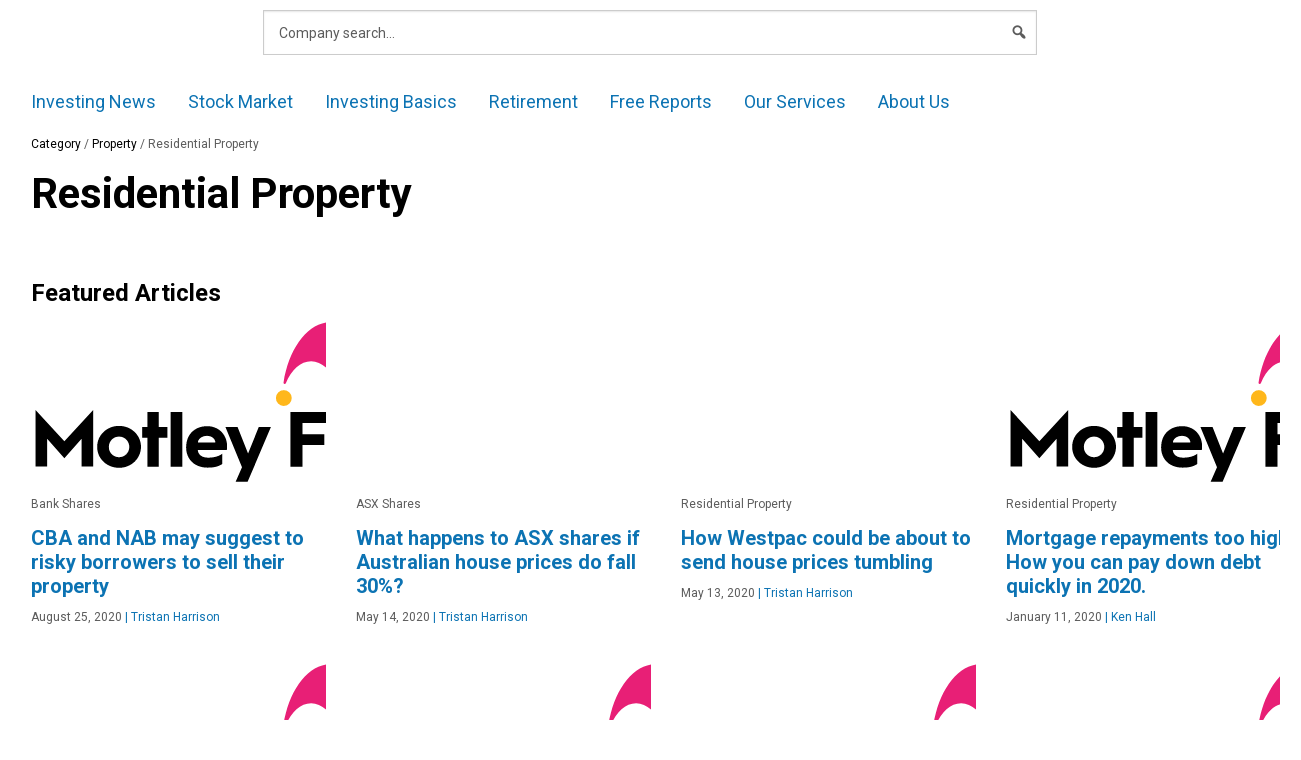

--- FILE ---
content_type: text/css
request_url: https://www.fool.com.au/wp-content/plugins/fool-wp-custom-blocks/build/style-equal-height-grid.css?ver=6.8.3
body_size: -284
content:
.wp-block-custom-block-collection-card-grid[data-columns-desktop]{display:grid!important;grid-template-columns:minmax(0,1fr);height:100%;width:100%}.wp-block-custom-block-collection-card-grid[data-columns-desktop]>*{height:100%;min-width:0}.wp-block-custom-block-collection-card-grid[data-columns-desktop].wp-block>.block-editor-inner-blocks,.wp-block-custom-block-collection-card-grid[data-columns-desktop].wp-block>.block-editor-inner-blocks>.block-editor-block-list__layout{display:contents}@media screen and (min-width:768px)and (max-width:1023px){.wp-block-custom-block-collection-card-grid[data-columns-desktop][data-columns-tablet="1"]{grid-template-columns:repeat(1,minmax(0,1fr))!important}.wp-block-custom-block-collection-card-grid[data-columns-desktop][data-columns-tablet="2"]{grid-template-columns:repeat(2,minmax(0,1fr))!important}.wp-block-custom-block-collection-card-grid[data-columns-desktop][data-columns-tablet="3"]{grid-template-columns:repeat(3,minmax(0,1fr))!important}.wp-block-custom-block-collection-card-grid[data-columns-desktop][data-columns-tablet="4"]{grid-template-columns:repeat(4,minmax(0,1fr))!important}}@media screen and (max-width:767px){.wp-block-custom-block-collection-card-grid[data-columns-desktop][data-columns-mobile="1"]{grid-template-columns:repeat(1,minmax(0,1fr))!important}.wp-block-custom-block-collection-card-grid[data-columns-desktop][data-columns-mobile="2"]{grid-template-columns:repeat(2,minmax(0,1fr))!important}}@media screen and (min-width:1024px){.wp-block-custom-block-collection-card-grid[data-columns-desktop][data-columns-desktop="1"]{grid-template-columns:repeat(1,minmax(0,1fr))!important}.wp-block-custom-block-collection-card-grid[data-columns-desktop][data-columns-desktop="2"]{grid-template-columns:repeat(2,minmax(0,1fr))!important}.wp-block-custom-block-collection-card-grid[data-columns-desktop][data-columns-desktop="3"]{grid-template-columns:repeat(3,minmax(0,1fr))!important}.wp-block-custom-block-collection-card-grid[data-columns-desktop][data-columns-desktop="4"]{grid-template-columns:repeat(4,minmax(0,1fr))!important}.wp-block-custom-block-collection-card-grid[data-columns-desktop][data-columns-desktop="5"]{grid-template-columns:repeat(5,minmax(0,1fr))!important}.wp-block-custom-block-collection-card-grid[data-columns-desktop][data-columns-desktop="6"]{grid-template-columns:repeat(6,minmax(0,1fr))!important}}


--- FILE ---
content_type: text/css
request_url: https://www.fool.com.au/wp-content/themes/freesite-2020-theme/assets/dist/aumf.css?ver=1.2.0.1768322356
body_size: 39328
content:
@import"./vendor.css";#floating{position:absolute;top:0;left:0}/*! normalize.css v8.0.1 | MIT License | github.com/necolas/normalize.css */html{line-height:1.15;-webkit-text-size-adjust:100%}body{margin:0}main{display:block}h1{font-size:2em;margin:.67em 0}hr{box-sizing:content-box;height:0;overflow:visible}pre{font-family:monospace,monospace;font-size:1em}a{background-color:rgba(0,0,0,0)}abbr[title]{border-bottom:none;text-decoration:underline;text-decoration:underline dotted}b,strong{font-weight:bolder}code,kbd,samp{font-family:monospace,monospace;font-size:1em}small{font-size:80%}sub,sup{font-size:75%;line-height:0;position:relative;vertical-align:baseline}sub{bottom:-0.25em}sup{top:-0.5em}img{border-style:none}button,input,optgroup,select,textarea{font-family:inherit;font-size:100%;line-height:1.15;margin:0}button,input{overflow:visible}button,select{text-transform:none}button,[type=button],[type=reset],[type=submit]{-webkit-appearance:button}button::-moz-focus-inner,[type=button]::-moz-focus-inner,[type=reset]::-moz-focus-inner,[type=submit]::-moz-focus-inner{border-style:none;padding:0}button:-moz-focusring,[type=button]:-moz-focusring,[type=reset]:-moz-focusring,[type=submit]:-moz-focusring{outline:1px dotted ButtonText}fieldset{padding:.35em .75em .625em}legend{box-sizing:border-box;color:inherit;display:table;max-width:100%;padding:0;white-space:normal}progress{vertical-align:baseline}textarea{overflow:auto}[type=checkbox],[type=radio]{box-sizing:border-box;padding:0}[type=number]::-webkit-inner-spin-button,[type=number]::-webkit-outer-spin-button{height:auto}[type=search]{-webkit-appearance:textfield;outline-offset:-2px}[type=search]::-webkit-search-decoration{-webkit-appearance:none}::-webkit-file-upload-button{-webkit-appearance:button;font:inherit}details{display:block}summary{display:list-item}template{display:none}[hidden]{display:none}*,*::before,*::after{box-sizing:inherit}html{box-sizing:border-box}.hide,body:not(.logged-in) .hide-if-guest,.logged-in .hide-if-user{display:none !important}.alignleft{float:left;margin-right:1rem}@media only screen and (width >= 768px){.alignleft{margin-right:2rem}}.alignright{float:right;margin-left:1rem}@media only screen and (width >= 768px){.alignright{margin-left:2rem}}.centered{text-align:center}.align-center,.aligncenter{clear:both;display:block;margin-left:auto;margin-right:auto}img.align-center,img.aligncenter{text-align:center;margin:1em auto}.medium-9{width:75%}.medium-11,.large-11{width:91.67%}.small-centered,.medium-centered{margin-left:auto;margin-right:auto}#page .row,#main-container .row{max-width:none}#home-services-tabs .product-logo,.no-megamenu #mega-menu-main-menu-2020 .product-logo{height:32px;width:32px;border-radius:50%;color:#fff;text-align:center;font-size:13px;margin-right:10px;display:inline-block;line-height:2.2;border:2px solid rgba(0,0,0,.1);text-transform:uppercase;font-weight:bold;vertical-align:middle}#home-services-tabs .product-logo~span,.no-megamenu #mega-menu-main-menu-2020 .product-logo~span{vertical-align:middle}#home-services-tabs .product-logo.product-logo--sa,.no-megamenu #mega-menu-main-menu-2020 .product-logo.product-logo--sa{text-indent:2px;letter-spacing:1px}.float-right{float:right}@media only screen and (width <= 1279px)and (width >= 768px){.hide-for-medium{display:none !important}}@media only screen and (width <= 767px){.hide-for-small{display:none !important}}@media only screen and (width <= 550px){.hide-for-xsmall{display:none !important}}hr{background-color:#ccc;border:0;height:1px;margin-bottom:3rem}ul,ol{margin:0 0 3rem 3rem}ul{list-style:disc}ol{list-style:decimal}li>ul,li>ol{margin-bottom:0;margin-left:3rem}dt{font-weight:700}dd{margin:0 3rem 3rem}.horizontal-list{list-style-type:none;display:flex;margin:0;padding:0}.horizontal-list li{margin-right:1em}.horizontal-list img{display:block}.single-specialoffers #marketing-page-container table.responsive,body:not(.commerce-page) table{width:100%;margin:0 0 1.5rem;white-space:nowrap;border-collapse:collapse}.single-specialoffers #marketing-page-container table.responsive td,.single-specialoffers #marketing-page-container table.responsive th,body:not(.commerce-page) table td,body:not(.commerce-page) table th{border:1px solid #f2f2f2;border-right-color:#ccc}.single-specialoffers #marketing-page-container table.responsive td:last-child,.single-specialoffers #marketing-page-container table.responsive th:last-child,body:not(.commerce-page) table td:last-child,body:not(.commerce-page) table th:last-child{border-right-color:#f2f2f2}.single-specialoffers #marketing-page-container table.responsive th,body:not(.commerce-page) table th{font-weight:400;text-transform:uppercase;font-size:12px;text-align:left;padding:10px 17px 9px 13px}.single-specialoffers #marketing-page-container table.responsive td,body:not(.commerce-page) table td{font-size:14px;padding:10px 14px 11px}.single-specialoffers #marketing-page-container table.responsive tbody tr:nth-child(odd) td,body:not(.commerce-page) table tbody tr:nth-child(odd) td{background-color:#fff}.single-specialoffers #marketing-page-container table.responsive tbody tr:nth-child(even) td,body:not(.commerce-page) table tbody tr:nth-child(even) td{background-color:#f2f2f2}figcaption.wp-element-caption{text-align:center;font-size:1.5rem;margin-bottom:1.5rem}input[type=text],input[type=email],input[type=url],input[type=password],input[type=search],input[type=number],input[type=tel],input[type=range],input[type=date],input[type=month],input[type=week],input[type=time],input[type=datetime],input[type=datetime-local],input[type=color],textarea{color:#000;border:1px solid #ccc}input[type=text]:focus,input[type=email]:focus,input[type=url]:focus,input[type=password]:focus,input[type=search]:focus,input[type=number]:focus,input[type=tel]:focus,input[type=range]:focus,input[type=date]:focus,input[type=month]:focus,input[type=week]:focus,input[type=time]:focus,input[type=datetime]:focus,input[type=datetime-local]:focus,input[type=color]:focus,textarea:focus{color:#000}select{border:1px solid #ccc}textarea{width:100%}#order-form-container label,#page label{font-size:1em}.alignleft{float:left;margin-right:1.5em;margin-bottom:1.5em}.alignright{float:right;margin-left:3rem;margin-bottom:3rem}.aligncenter{clear:both;display:block;margin-left:auto;margin-right:auto;margin-bottom:3rem}.screen-reader-text{border:0;clip:rect(1px, 1px, 1px, 1px);clip-path:inset(50%);height:1px;margin:-1px;overflow:hidden;padding:0;position:absolute !important;width:1px;word-wrap:normal !important}.screen-reader-text:focus{background-color:#fff;border-radius:3px;box-shadow:0 0 2px 2px rgba(0,0,0,.6);clip:auto !important;clip-path:none;color:#000;display:block;font-size:.875rem;font-weight:700;height:auto;left:5px;line-height:normal;padding:15px 23px 14px;text-decoration:none;top:5px;width:auto;z-index:100000}#primary[tabindex="-1"]:focus{outline:0}.element-invisible{position:absolute !important;height:1px;width:1px;overflow:hidden;clip:rect(1px, 1px, 1px, 1px)}.callout{position:relative;margin:0 0 1rem;padding:1rem;border:1px solid rgba(10,10,10,.25);border-radius:0;background-color:#fff;color:#0a0a0a}.callout>:first-child{margin-top:0}.callout>:last-child{margin-bottom:0}.callout.primary{background-color:#d7ecfa;color:#0a0a0a}.callout.secondary{background-color:#eaeaea;color:#0a0a0a}.callout.success{background-color:#e1faea;color:#0a0a0a}.callout.warning{background-color:#fff3d9;color:#0a0a0a}.callout.alert{background-color:#f7e4e1;color:#0a0a0a}.callout.small{padding:.5rem}.callout.large{padding:3rem}.close-button{position:absolute;z-index:10;color:#8a8a8a;cursor:pointer}[data-whatinput=mouse] .close-button{outline:0}.close-button:hover,.close-button:focus{color:#0a0a0a}.close-button.small{right:.66rem;top:.33em;font-size:1.5em;line-height:1}.close-button.medium,.close-button{right:1rem;top:.5rem;font-size:2em;line-height:1}#scroll-up-btn{visibility:hidden;opacity:0;transition:visibility 0s .2s,opacity .2s;width:52px;height:52px;font-size:38px;line-height:75px;position:fixed;left:calc(100vw - 52px - 26px);bottom:26px;z-index:20;background-color:#ccc;color:#000;text-align:center;padding:0;border-style:none;cursor:pointer}#scroll-up-btn.visible{visibility:visible;opacity:1;transition:visibility 0s 0s,opacity .2s}#scroll-up-btn:hover{background-color:#000;color:#fff}.uwy~#scroll-up-btn{left:calc(100vw - 52px - 26px - 64px);bottom:15px}.sortable-table th:not(.not-sortable){position:relative;cursor:pointer}.sortable-table .sortable-table__icons .dashicons{position:absolute;top:25%;bottom:25%;right:2px;margin:auto;font-size:24px}.sortable-table .sortable-table__icons .dashicons.dashicons-leftright{font-size:16px;right:4px;transform:rotate(90deg)}.sortable-table th:not(.order-asc) .sortable-table__icons .dashicons-arrow-up,.sortable-table th:not(.order-desc) .sortable-table__icons .dashicons-arrow-down,.sortable-table .order-asc .sortable-table__icons .dashicons-leftright,.sortable-table .order-desc .sortable-table__icons .dashicons-leftright{display:none}.sortable-table th.not-sortable .sortable-table__icons{display:none !important}#main-container::after,.loading-spinner{background-image:url('data:image/svg+xml;utf8,<svg xmlns="http://www.w3.org/2000/svg" viewBox="0 0 60 15"><circle fill="rgba(204, 204, 204, 0.95)" cx="6" cy="6" r="6"><animate attributeName="opacity" dur="1s" values="0;1;0" repeatCount="indefinite" begin=".1"/></circle><circle fill="rgba(204, 204, 204, 0.95)" cx="26" cy="6" r="6"><animate attributeName="opacity" dur="1s" values="0;1;0" repeatCount="indefinite" begin=".2"/></circle><circle fill="rgba(204, 204, 204, 0.95)" cx="46" cy="6" r="6"><animate attributeName="opacity" dur="1s" values="0;1;0" repeatCount="indefinite" begin=".3"/></circle></svg>');background-size:60px 15px;background-repeat:no-repeat;visibility:hidden;opacity:0;transition:visibility 0s .2s,opacity .2s;min-height:15px;background-position:center center;position:absolute;inset:0}#main-container::after .hide-when-loading,.loading-spinner .hide-when-loading{visibility:hidden}#main-container::after{content:"";z-index:2;top:0;height:calc(100vh - 130px);background-color:hsla(0,0%,100%,.8)}.redirecting #main-container::after{visibility:visible;opacity:1;transition:visibility 0s 0s,opacity .2s}section:not(.quotemedia-financial-chart) div.tabs{border:none}section:not(.quotemedia-financial-chart) div.tabs [role=tablist]{display:flex;flex-flow:column nowrap}@media screen and (width >= 767px){section:not(.quotemedia-financial-chart) div.tabs [role=tablist]{border-bottom:.5rem solid #0c73b3;flex-direction:row}}section:not(.quotemedia-financial-chart) div.tabs [role=tablist]>button{background-color:#0c73b3;border:.1rem solid #0c73b3;border-radius:.3rem;color:#fff;font-size:2rem;height:5rem;margin:0 0 1.4rem;padding:1.1rem 1.7rem;position:relative;text-align:left}@media screen and (width >= 767px){section:not(.quotemedia-financial-chart) div.tabs [role=tablist]>button{background-color:#fff;border-bottom:none;border-radius:.2rem .2rem 0 0;color:#0c73b3;font-size:1.6rem;font-weight:bold;height:4.3rem;margin:0 .3rem 0 0}}section:not(.quotemedia-financial-chart) div.tabs [role=tablist]>button:focus{outline:none}@media screen and (width <= 767px){section:not(.quotemedia-financial-chart) div.tabs [role=tablist]>button::after{content:"";font-family:dashicons,serif;display:block;position:absolute;right:1.7rem;top:50%;transform:translateY(-50%)}}section:not(.quotemedia-financial-chart) div.tabs [role=tablist]>button[aria-selected=true],section:not(.quotemedia-financial-chart) div.tabs [role=tablist]>button:hover{background-color:#fff;color:#0c73b3;font-weight:bold}@media screen and (width >= 767px){section:not(.quotemedia-financial-chart) div.tabs [role=tablist]>button[aria-selected=true],section:not(.quotemedia-financial-chart) div.tabs [role=tablist]>button:hover{background-color:#0c73b3;color:#fff}}section:not(.quotemedia-financial-chart) div.tabs [role=tablist]>button[aria-selected=true][aria-expanded=false],section:not(.quotemedia-financial-chart) div.tabs [role=tablist]>button:hover[aria-expanded=false]{background-color:#0c73b3;color:#fff}section:not(.quotemedia-financial-chart) div.tabs [role=tablist]>button[aria-selected=true][aria-expanded=true]::after,section:not(.quotemedia-financial-chart) div.tabs [role=tablist]>button:hover[aria-expanded=true]::after{content:""}section:not(.quotemedia-financial-chart) div.tabs [role=tabpanel]{padding-top:1.6rem}@media screen and (width >= 767px){section:not(.quotemedia-financial-chart) div.tabs [role=tabpanel]{padding-top:3.2rem}}.ez-toc-debug-messages{display:none}.no-js #wpadminbar{display:none}@media screen and (max-width: 899px){#wpadminbar{overflow:auto hidden}#wpadminbar #wp-admin-bar-top-secondary{display:none}#wpadminbar #wp-admin-bar-root-default{display:flex}}.tophat{background:#540f54}.tophat__inner{display:grid;grid-template-columns:1fr 1fr;margin:0 auto;padding:.5rem 2rem;width:100%;max-width:126rem;align-items:center}@media(max-width: 60rem){.tophat__inner{grid-template-columns:1fr;grid-gap:1rem;padding:1rem}.tophat__inner section:first-child{padding-bottom:1rem;border-bottom:1px solid hsla(0,0%,100%,.2)}}.tophat__inner .awesomplete{width:100% !important;z-index:19}.tophat__button{margin-left:3rem;padding:.3rem 1.5rem;background:hsla(0,0%,100%,.15);border:1px solid hsla(0,0%,100%,.4);border-radius:6px;color:#fff;font-size:1.5rem;z-index:2}.tophat__button:visited{color:#fff}.tophat__button:hover{background:hsla(0,0%,100%,.3);color:#ffc}.tophat__user-tools{display:flex;justify-content:right;align-items:center}.tophat__user-tools button{margin:0 0 0 2rem}@media(max-width: 60rem){.tophat__user-tools{justify-content:space-between}}.tophat .search-form{width:100%;display:inline-block;margin:0}.tophat .search-form label{position:relative;line-height:0}.tophat .search-form .search-icon{position:absolute;z-index:20;top:25%;left:1rem}.tophat .search-form .search-icon::before{color:#666}.tophat .search-form input#s{width:100%;max-width:34rem;height:3.5rem;margin:0 0 .2rem;padding:1rem 2rem 1rem 4rem;display:inline-block;border:none;border-radius:6px;font-size:1.5rem}@media(max-width: 60rem){.tophat .search-form input#s{max-width:100%}}.tophat .search-form input#s::placeholder{color:#444}nav.account-nav{position:relative;font-family:"Roboto",sans-serif;font-size:1.5rem}nav.account-nav .account-nav__trigger{line-height:3.5rem}nav.account-nav .account-nav__trigger>a::after{font-family:FontAwesome,sans-serif;content:"";color:#fc3;padding-left:.5rem}nav.account-nav .account-nav__trigger:hover>a::after{content:""}nav.account-nav ul{position:relative;margin:0;list-style-type:none}nav.account-nav ul li a{color:#fff}nav.account-nav ul li:hover{background:rgba(0,0,0,0)}nav.account-nav ul li:hover a{color:#ffc}nav.account-nav ul li:hover ul{visibility:visible;opacity:1;height:max-content;width:max-content;max-height:3000px;transition:max-height .5s ease-in}@media(max-width: 542px){nav.account-nav ul li:hover ul{width:536px;padding:0 2rem}}nav.account-nav ul li:hover ul li a{color:#fff}nav.account-nav ul li ul{visibility:hidden;position:absolute;display:block;z-index:10;left:-2.5rem;margin:0;padding:3rem 0;background:#540f54;border-radius:0 0 6px 6px;height:0;max-height:0;transition:max-height .5s ease-out;overflow:hidden}nav.account-nav ul li ul li{font-size:1.5rem;line-height:1.7}nav.account-nav ul li ul li a{color:#fff}nav.account-nav ul.sites-list{list-style:none;margin:0;padding:2rem 1.5rem}nav.account-nav ul.sites-list li{font-size:1.5rem;padding:.5em}nav.account-nav ul.sites-list li a{color:#fff}nav.account-nav ul.sites-list li a:hover{color:#ffe28c}nav.account-nav .item-icon.account{padding-bottom:0}nav.account-nav .item-icon.account a::before{font-family:FontAwesome,sans-serif;content:"";display:inline-block;vertical-align:-0.6rem;font-size:3rem;margin-right:1rem;color:#fc3;text-shadow:1px 1px 1px rgba(0,0,0,.3)}nav.account-nav .item-icon.message{padding-top:0}nav.account-nav .item-icon.message a::before{font-family:FontAwesome,sans-serif;content:"";display:inline-block;vertical-align:-0.3rem;font-size:2.5rem;margin-right:1rem;color:#fc3;text-shadow:1px 1px 1px rgba(0,0,0,.3)}nav.account-nav ul.sites-list li a span,nav.account-nav li[class^=site-] a span,nav.account-nav span.site-icon{display:inline-block;margin-right:.8em;height:2rem;width:2rem;background:#666;border:1px solid hsla(0,0%,100%,.5);border-radius:50%;box-shadow:1px 1px 1px rgba(0,0,0,.3);font:normal .75rem/2.1rem "Roboto",sans-serif;line-height:2rem;text-align:center;color:#fff;text-shadow:2px 2px rgba(0,0,0,.2)}nav.account-nav body:not(.bundle-site) article .site-icon{display:none}nav.account-nav li[class^=site-]{list-style:none}nav.account-nav ul.sites-list h3{margin:0;padding:.5em 0;font-size:1.3rem;font-weight:normal;text-transform:uppercase;color:hsla(0,0%,100%,.7);border:1px solid hsla(0,0%,100%,.4);border-width:1px 0}#colophon{clear:both;font-size:14px;margin-bottom:60px;margin-top:60px}#colophon .inner-container{max-width:820px}#colophon .textwidget{padding-left:0}#colophon p:last-child{margin-bottom:0}.page #main-container~#colophon{margin-top:0}#page-foot,.commerce-page #main-footer,.order-page-bottom{font-size:18px;text-align:center;background-color:#485cc7;padding-top:45px;padding-bottom:60px;color:#fff}#page-foot p:last-child,.commerce-page #main-footer p:last-child,.order-page-bottom p:last-child{margin-bottom:0}#page-foot ul a,.commerce-page #main-footer ul a,.order-page-bottom ul a{display:inline !important;color:#f9e6a4}#page-foot .inner-container{padding:0;max-width:calc(100% - 52px);margin:0 auto}#page-foot li{margin-bottom:0}#page-foot .textwidget{padding:0;font-size:14px;max-width:850px;margin:0 auto;color:inherit}#page-foot .textwidget p:first-of-type{margin-top:0}.order-page-bottom #menu-bottomnav,#footer-nav-menu{margin:0 auto 45px;padding:0;display:flex;flex-wrap:wrap;font-size:16px;line-height:1;list-style-type:none;justify-content:center;gap:6px 5px}.order-page-bottom #menu-bottomnav>li,#footer-nav-menu>li{padding:5px}.order-page-bottom #menu-bottomnav>li.has-sep::before,#footer-nav-menu>li.has-sep::before{content:"|";margin-right:15px;color:hsla(0,0%,100%,.3)}#main-container .js-badger-accordion dt{margin-top:10px}#main-container .js-badger-accordion dt button{position:relative;text-align:left;background-color:#f2f2f2;border-color:#f2f2f2;color:#000;padding:11px 50px 12px 15px;width:100%;font-weight:700;line-height:1.6}#main-container .js-badger-accordion dt button:hover{background-color:#f2f2f2;border-color:#5c5c5c;color:#000}#main-container .js-badger-accordion dt button::before{display:none}#main-container .js-badger-accordion dt .dashicons{border:1px solid currentcolor;position:absolute;right:14px;padding:2.4px 4px 4px 2.3px;height:calc(1em + 6px);width:calc(1em + 6px);border-radius:50%;top:50%;transform:translateY(-50%) scale(0.9)}#main-container .js-badger-accordion dd{background-color:#fafafa;padding:30px 27px;margin:0;max-height:none !important}#main-container .js-badger-accordion dd.-ba-is-hidden{padding:0}#main-container .js-badger-accordion dd p:first-child{margin-top:0}#main-container .js-badger-accordion dd p:last-child{margin-bottom:0}.js-badger-accordion:not(.fouc-ready) dt .dashicons,.-ba-is-active .dashicons-plus-alt2,.-ba-is-hidden .dashicons-minus{visibility:hidden}.js-badger-accordion dd.-ba-is-hidden,.js-badger-accordion:not(.fouc-ready) dd~dd{display:none}.single-accordion .single-accordion__toggler{position:relative}.single-accordion .single-accordion__toggler .dashicons{border:1px solid currentcolor;position:absolute;right:14px;padding:2.4px 4px 4px 2.3px;height:calc(1em + 6px);width:calc(1em + 6px);border-radius:50%;top:50%;transform:translateY(-50%) scale(0.9);font-size:14px;right:24px}.single-accordion .single-accordion__toggler.expanded .dashicons-plus-alt2,.single-accordion .single-accordion__toggler:not(.expanded) .dashicons-minus{visibility:hidden}.single-accordion:not(.enabled) .single-accordion__toggler{pointer-events:none}.single-accordion:not(.enabled) .single-accordion__toggler .dashicons{display:none}.single-accordion.enabled .single-accordion__content:not(.expanded){position:absolute !important;visibility:hidden !important}@media screen and (max-width: 842px){.js #secondary>.article-sidebar-widget:first-child{position:relative}.js #secondary>.article-sidebar-widget:first-child h3{margin-bottom:0;cursor:pointer}.js #secondary>.article-sidebar-widget:first-child .textwidget{padding-top:30px;padding-bottom:30px}.js #secondary>.article-sidebar-widget:first-child .textwidget>p:first-child{margin-top:0}.js #secondary>.article-sidebar-widget:first-child .textwidget>p:last-child{margin-bottom:0}}#main-container .home-aside dt:first-child,#main-container .home-aside dl{margin-top:0}#main-container .home-aside dt{margin:10px 0 0}#main-container .home-aside dt button{border-style:none !important;font-size:14px;padding:15px 15px 13px;line-height:1;border-width:2px}#main-container .home-aside .js-badger-accordion dt button{color:#fff;background-color:rgba(0,0,0,0)}#main-container .home-aside dd{padding:0;background-color:#f2f2f2}#main-container .home-aside dd>article{position:relative;padding:30px 27px 15px}#main-container .home-aside dd>article h3{margin-top:0;font-size:2.2rem;margin-bottom:2em}#main-container .home-aside dd>article h3+p{font-size:14px}#main-container .home-aside dd>article footer{margin-top:32px}#main-container .home-aside dd>article footer a{padding:14px 32px;background-color:#fff}#main-container .home-aside dd>article footer a:hover{background-color:#0c73b3}#main-container .home-aside .chart-image figcaption{position:absolute;right:8px;top:10px;margin:0;font-size:10px}#main-container .home-aside .chart-image img{margin:0;width:auto;height:auto;object-fit:contain}#main-container .home-aside .chart-image>p{font-style:italic;font-size:14px;line-height:28px;margin:32px 0 !important}.no-js #primary #home-services-tabs .tabs__tab,.js #primary #home-services-tabs:not(.fouc-ready) .tabs__tab{display:none}.no-js #primary #home-services-tabs .tabs__tab:first-child,.js #primary #home-services-tabs:not(.fouc-ready) .tabs__tab:first-child{display:grid}#primary #home-services-tabs.fouc-ready .tabs__tab{display:none}#primary #home-services-tabs.fouc-ready .tabs__tab.selected{display:grid}#home-services-tabs{border-style:none;border-top:2px solid #f2f2f2;border-bottom:1px solid #f0f0f0;padding-top:30px;padding-bottom:60px}#home-services-tabs .tabs__header ul{list-style-type:none;display:flex;margin:0;padding:0;min-height:38px;margin-top:35px;margin-bottom:30px}#home-services-tabs .tabs__header ul li{margin-right:1em}#home-services-tabs .tabs__header ul img{display:block}#home-services-tabs .tabs__header ul a,#home-services-tabs .tabs__header ul .button,#home-services-tabs .tabs__header ul button{background-color:rgba(0,0,0,0);border-style:none}#home-services-tabs .tabs__header ul li{margin-right:1.6em}#home-services-tabs .tabs__header ul button{font-weight:700;padding:0 0 2px;min-width:180px;border-bottom:5px solid currentcolor;text-align:left;cursor:pointer;color:#5c5c5c}#home-services-tabs .tabs__header ul button:not(.selected){border-color:currentcolor !important}#home-services-tabs .tabs__header ul button.selected,#home-services-tabs .tabs__header ul button:hover{color:#000}#home-services-tabs .tabs__tab{display:none;grid-template-columns:calc(50% - 15px) calc(50% - 15px);grid-template-rows:auto;grid-gap:30px;padding:0}#home-services-tabs .tabs__tab>main{grid-column:1}#home-services-tabs .tabs__tab>main h3{font-size:28px;margin-bottom:45px}#home-services-tabs .tabs__tab>main h4{margin:2.2em 0 .5em;font-weight:700}#home-services-tabs .tabs__tab>main h4:first-of-type{margin-top:0}#home-services-tabs .tabs__tab>main>footer p{margin:0}#home-services-tabs .tabs__tab>main>footer p.join-prompt{margin-top:37px}#home-services-tabs .tabs__tab>main>footer p.login-prompt{margin-top:30px;font-size:14px;color:#5c5c5c}#home-services-tabs .tabs__tab>aside{grid-column:2}#home-services-tabs .tabs__tab>aside figure{margin:0}#home-services-tabs .tabs__tab>aside img{width:100%;height:100%;object-fit:contain}#home-services-tabs .tabs__tab>aside figure{position:relative}#home-services-tabs .tabs__tab>aside figcaption{text-align:right;margin-top:12px;font-size:11px}#home-services-tabs .tabs__tab>aside figure+.headline{margin-top:32px}#home-services-tabs .tabs__tab>main p:first-child{margin-top:0}#home-services-tabs .tabs__tab>main p:last-child,#home-services-tabs .tabs__tab .login-prompt{margin-bottom:0}.services-cards{margin:3rem 0}.services-cards__container{display:flex;flex-wrap:wrap;justify-content:center;align-items:stretch}.services-cards__card{max-width:380px;flex:1 1 380px;margin:10px;display:flex;flex-direction:column;border:1px solid #ccc;box-shadow:rgba(0,0,0,.1) 4px 4px 10px 0}.services-cards__card header{padding:1rem 2rem 0;min-height:170px}.services-cards__card header figure{margin:0;padding:1rem 1rem 2.3rem}.services-cards__card header figure img{height:32px}.services-cards__card .headline{font-size:1.5rem;line-height:2rem;color:hsla(0,0%,100%,.8);text-align:center}.services-cards__card main{padding:2rem;flex-grow:1}.services-cards__card main h3{font-size:1.8rem;font-weight:normal;margin-bottom:2rem;text-transform:uppercase}.services-cards__card main ul{margin:0 1.3rem}.services-cards__card main p,.services-cards__card main li{font-size:1.3rem;line-height:2rem}.services-cards__card main li{padding-bottom:2rem}.services-cards__card--price{text-align:center;padding-top:2rem;border-top:1px solid #eee}.services-cards__card--price .price{display:inline-block;font-size:3rem}.services-cards__card--price .term{display:inline-block;font-size:1.5rem}.services-cards__card--price p{margin-bottom:.5rem}.services-cards__card--price small{font-size:1.2rem;color:#6f6f6f}.services-cards__card footer{margin:0 3rem 3rem}.services-cards__card footer p{text-align:center;font-size:1.5rem}.services-cards__card a.button-override{margin:3rem 0 0;padding:1rem 1.5rem;display:block;border:none;border-radius:3px;background:#42b029;color:#fff;font-size:2rem;font-weight:700;text-align:center;transition:all .2s}.services-cards__card a.button-override:hover{background:#007a33}.no-js #home-testimonials-slider .slider,.js #home-testimonials-slider:not(.fouc-ready) .slider{max-width:1218px;overflow:hidden;margin:auto}.no-js #home-testimonials-slider article:last-of-type,.js #home-testimonials-slider:not(.fouc-ready) article:last-of-type{margin-right:0}#home-testimonials-slider{margin:60px 0}#home-testimonials-slider h2{margin-bottom:66px}#home-testimonials-slider>footer{text-align:center}#home-testimonials-slider>footer p{margin:30px 0 0}#home-testimonials-slider .slider{display:flex;align-items:flex-start}#home-testimonials-slider article{white-space:nowrap;background-color:#fafafa;margin:0 30px 0 0;flex-shrink:0;width:385.614px}#home-testimonials-slider article header{padding:6px 0 7px 30px;word-spacing:1px}#home-testimonials-slider article header h4{color:#fff;margin-bottom:0;font-size:14px;font-weight:700}#home-testimonials-slider article[data-service-name="Share Advisor"] header{background-color:#0093c8}#home-testimonials-slider article[data-service-name="Dividend Investor"] header{background-color:#3dae2a}#home-testimonials-slider article[data-service-name="Extreme Opportunities"] header{background-color:#b0660a}#home-testimonials-slider article main{padding:30px}#home-testimonials-slider article main>h3,#home-testimonials-slider article main>p{margin:0;line-height:1}#home-testimonials-slider blockquote{white-space:normal;padding:0;border-style:none;margin:.7em 0 0}#home-featured-in>header{text-align:center}#home-featured-in h2{margin-bottom:30px}#home-featured-in .horizontal-list{display:grid;grid-template-columns:repeat(2, auto);grid-gap:30px;align-items:center}#home-featured-in .horizontal-list li{margin-right:0}#home-featured-in .horizontal-list img{width:50vw}@media(min-width: 540px){#home-featured-in .horizontal-list{grid-template-columns:repeat(3, auto)}#home-featured-in .horizontal-list img{width:33.33vw}}@media(min-width: 690px){#home-featured-in .horizontal-list{grid-template-columns:repeat(4, auto)}#home-featured-in .horizontal-list img{width:25vw}}@media(min-width: 936px){#home-featured-in .horizontal-list{grid-template-columns:repeat(6, auto)}#home-featured-in .horizontal-list img{width:16.66vw}}.empty-shell-page .author-and-post-info,.empty-shell-page .blurb,.page-template-full-width-page .author-and-post-info,.page-template-full-width-page .blurb{display:none}.page-template-full-width-page .entry-title{display:none}.single-post #main-container,.page-template-multi-part-evergreen #main-container{display:flex;flex-direction:column}.single-post #primary,.page-template-multi-part-evergreen #primary{margin-bottom:60px;min-height:600px}.single-post .related-articles,.single-post .more-in-category,.page-template-multi-part-evergreen .related-articles,.page-template-multi-part-evergreen .more-in-category{display:initial}.single-post .related-articles,.page-template-multi-part-evergreen .related-articles{order:2}.single-post .more-in-category,.page-template-multi-part-evergreen .more-in-category{order:3;grid-column:1/span 2;margin-top:0}.single-post #secondary,.page-template-multi-part-evergreen #secondary{order:4}.single-post #secondary>section:last-of-type,.page-template-multi-part-evergreen #secondary>section:last-of-type{margin-bottom:0}#primary .page-title,.page #primary>article .entry-title,.single #primary>article .entry-title{font-size:28px;margin:12px 0 0;border-style:none;padding:0}@media screen and (min-width: 824px){#primary .page-title,.page #primary>article .entry-title,.single #primary>article .entry-title{font-size:3.4vw}}@media screen and (min-width: 1248px){#primary .page-title,.page #primary>article .entry-title,.single #primary>article .entry-title{font-size:42px}}.empty-shell-page #primary>article .entry-title{margin-top:60px}#primary .archive-description,.page #primary>article .entry-content,.single-post #primary>article .entry-content{margin:15px 0 0}#primary .archive-description>p:first-child,.page #primary>article .entry-content>p:first-child,.single-post #primary>article .entry-content>p:first-child{margin-top:0}#primary .archive-description>p:last-child,.page #primary>article .entry-content>p:last-child,.single-post #primary>article .entry-content>p:last-child{margin-bottom:0}#primary .archive-description h2,.page #primary>article .entry-content h2,.single-post #primary>article .entry-content h2{margin-top:30px}#primary .archive-description h3,.page #primary>article .entry-content h3,.single-post #primary>article .entry-content h3{margin-top:15px}.single-post #primary>article .pitch-snippet p:first-child{margin-top:3rem}#primary .entry-content>p:first-child{margin-top:0}#primary .entry-content>p:last-child{margin-bottom:0}.page #primary .page-content,.page #primary .entry-summary,.single #primary .page-content,.single #primary .entry-summary{margin:1.5em 0 0}.page #primary .page-links,.single #primary .page-links{clear:both;margin:0 0 1.5em}.page #primary .post-thumbnail,.single #primary .post-thumbnail{line-height:.7;margin:0;position:relative}.page #primary .post-thumbnail img,.single #primary .post-thumbnail img{width:100%}.page #primary .post-thumbnail figcaption,.single #primary .post-thumbnail figcaption{position:absolute;bottom:0;right:0;background-color:rgba(0,0,0,.3);color:#fff;padding:6px 12px;line-height:1.4;font-size:12px}.page #primary .post-thumbnail figcaption p,.single #primary .post-thumbnail figcaption p{margin:0}.page #primary u,.single #primary u{text-decoration:none}.page #primary .article-pitch h2,.single #primary .article-pitch h2{font-size:24px}.page #primary .article-pitch .pitch-returns,.single #primary .article-pitch .pitch-returns{font-size:14px;margin:0}.page #primary .article-pitch p,.single #primary .article-pitch p{margin-bottom:0}.page #primary .article-pitch .cta_pitch_link,.single #primary .article-pitch .cta_pitch_link{margin:15px 0}.page #primary .article-pitch p:last-child,.page #primary .cta_pitch_link,.single #primary .article-pitch p:last-child,.single #primary .cta_pitch_link{line-height:1}.page #primary .article-pitch p:last-child a,.page #primary .cta_pitch_link a,.single #primary .article-pitch p:last-child a,.single #primary .cta_pitch_link a{display:inline-block;color:#fff;background-color:#21b820;padding:9px 18px;text-align:center;line-height:1.4}.page #primary .article-pitch p:last-child a:focus,.page #primary .cta_pitch_link a:focus,.single #primary .article-pitch p:last-child a:focus,.single #primary .cta_pitch_link a:focus{box-shadow:inset 0 0 0 1px #000,0 0 3px 1px #0c73b3}.page #primary .article-disclosure,.single #primary .article-disclosure{font-size:14px;margin-top:15px;margin-bottom:15px}.page #primary blockquote,.single #primary blockquote{position:relative;max-width:594px;margin-left:auto;margin-right:auto}.page #primary blockquote p:first-of-type,.single #primary blockquote p:first-of-type{margin-top:39px}.page #primary blockquote p:first-of-type::before,.single #primary blockquote p:first-of-type::before{content:"";position:absolute;top:15px;left:13px;width:24px;height:24px;border-radius:50%;z-index:2;background:#485cc7 url("/wp-content/themes/freesite-2020-theme/assets/dist/images/quotation-marks.svg") center center no-repeat}.page #primary blockquote img,.single #primary blockquote img{display:none}.page #primary blockquote p:last-of-type,.single #primary blockquote p:last-of-type{margin-bottom:10px}.page #primary blockquote cite,.single #primary blockquote cite{font-style:normal;font-size:18px;color:#5c5c5c}.page #primary blockquote cite::before,.single #primary blockquote cite::before{content:"—"}.page #primary .entry-content>p:first-child>img,.single #primary .entry-content>p:first-child>img{box-shadow:none !important}.page #primary .entry-content>p:first-child>img+span,.single #primary .entry-content>p:first-child>img+span{display:block}.page #primary .entry-content>blockquote:first-child,.single #primary .entry-content>blockquote:first-child{margin:0 0 15px;max-width:none}.page #primary .entry-content>blockquote:first-child p:first-of-type,.single #primary .entry-content>blockquote:first-child p:first-of-type{margin:0}.page #primary .entry-content>blockquote:first-child p:first-of-type::before,.single #primary .entry-content>blockquote:first-child p:first-of-type::before{display:none}.fl-callout-text a{line-break:anywhere}ul.two-col{column-count:1}@media screen and (min-width: 1024px){ul.two-col{column-count:2}}body table.service-comparison{white-space:initial}.entry-footer{margin-top:1rem}.entry-footer h2{margin-top:30px}.single .related-articles h3{margin:0 0 15px}.single .related-articles .bib__link{display:block !important;width:auto !important;float:none;margin:15px 0 0 !important;padding-top:15px !important;border-top:1px solid #f2f2f2 !important}@media screen and (min-width: 460px){.single .related-articles .bib__module{display:grid;grid-template-columns:auto auto;grid-gap:0 20px}}#secondary .related-articles{display:none}#archive-articles{order:2}#archive-articles .articles-listing{display:block}#archive-articles .articles-listing .teaser-content,#archive-articles .articles-listing .teaser-content-more{grid-column:2}#archive-articles .articles-listing.multipart-listing{display:block}#archive-articles .articles-listing.horizontal.recommended-pages main{display:grid;grid-template-columns:repeat(1, auto);grid-gap:30px}@media screen and (min-width: 650px){#archive-articles .articles-listing.horizontal.recommended-pages main{grid-template-columns:repeat(2, auto)}}@media screen and (min-width: 842px){#archive-articles .articles-listing.horizontal.recommended-pages main{grid-template-columns:repeat(1, auto)}}@media screen and (min-width: 1024px){#archive-articles .articles-listing.horizontal.recommended-pages main{grid-template-columns:repeat(2, auto)}}#archive-articles .articles-listing.horizontal.recommended-pages article{padding:1em;box-shadow:0 1px 1px 0 rgba(0,0,0,.1);transition:box-shadow .3s;border-radius:5px;border:1px solid #f2f2f2;height:100%}@media screen and (max-width: 480px){#archive-articles .articles-listing.horizontal.recommended-pages article{display:block}}#archive-articles .articles-listing.horizontal.recommended-pages article:hover{box-shadow:0 0 11px rgba(33,33,33,.2)}#archive-articles .articles-listing.horizontal.recommended-pages article h3{margin-top:0;margin-bottom:15px}#archive-articles .articles-listing.horizontal.recommended-pages article .teaser-content-more,#archive-articles .articles-listing.horizontal.recommended-pages article .teaser-content{display:none}#archive-articles .articles-listing.horizontal.recommended-pages .image{height:250px}#archive-articles .articles-listing.horizontal.recommended-pages .image img{height:230px}body.single-sfrecap.sfrecap-template-ecap-sponsored,body.single-sfrecap.sfrecap-template-default,.single-sfrecap.sfrecap-template-default .page-background{background-color:#fff}body.single-sfrecap.sfrecap-template-ecap-sponsored .header-bar,body.single-sfrecap.sfrecap-template-default .header-bar,.single-sfrecap.sfrecap-template-default .page-background .header-bar{height:50px;background:#485cc7 url("iVBORw0KGgoAAAANSUhEUgAADaEAAAHdAgMAAADDPLwsAAAACVBMVEVHcEz////////mcEUwAAAAAnRSTlMAnI8qElcAACAASURBVHja7J1LcqNIEEANEWLBvrXgCJyCI3hhZqEjcAodgYV7r4UcYdUpZ3rc3bZkSWR9EsjSe9sxqU/VIz+Fep6ewuk/eFJi8xH++QngkekH98FJxbXNP7/Du5+4Bo9LsXOfvKV3of8S3r3wfcODshmcU3ThzONfaY1vHBAtvWqXov2XNfnO4RFLx2+iOfeqKVrS8ACGRXMuXa+2uxYe1eDhuGpCOtWUwwMYobpugjt1ScJvdcMDWKkd3S2SjC02N8Mf+e6B2vF/xgThh9vhqR+B2vGD+AJveyf6iW8fHofhnmnR9ePmXnTmj/A4bO+qEF0/[base64]/ExKZRA9o04Zy/igpOowa0abK8E5UvadSANk2Yd+Ji06gBbZoo70TmSxo1yIhBMe9E5ksaNciHwinmnch8yW/[base64]/GShmb4CKZJWuGdl3hpC1OGj2CawamVeGkLU4aPYBqnl3jSFqYXlSmAKRJXeGeP3LfOMXwE0Kjwzkq8tIUpw0ewTOIK72viSZ0uGT6CYZrENnx5Hqt0juEjgEqF9zXxpE6XDB/BME4v8aROl+7AcoFVkvdSXxJP6xzDRwCdXupL4kkemp9dg1kqp5Z40qdLho9gluS91OepV3qJGT6CWVq9xFOnD71nwcAog17iSZ8uGfODWZyeDgoSM3wEoyhMLdxBT2KGj2AUhanFn8SjITHPGINRaj0dSoXQjPnBKI2eDhrpkjE/GKXV00FF4pElA5MMGjrs9STGNDCJxtTijw4qEjPmB5OoTC0+dNCRmDE/mKTS00FHYsb8YJJaTwcdiRnzg0kaPR10JGbMDyZp9XRQknjPooFBBqc2fGz1QgNYw+npoCQxY34wSOHUdFAMDWANpfngrzF/[base64]/[base64]/[base64]/8vT0o1+HTW9991T0u4Bv1phpQdukcJhm17S354//uFlDE/fz9zvtszfNzXwpps1p2rWHsd4+b5i7xUV7/ftmNt6PY1kzbR++3Ji2dtPq+7u3GFYj2nXVsjLtEG4Jphk07eyr3izco5292a3nQyLWTHsP34OYtnbTmqkjqu2Sop0u9voub9MCzq5LTDNiWns/izwte7Q9Tp5J7HMyLeAFa0wzYtowmSQ2a6kdr7ozZmXa6H1li2lGTTtG79eEPH8/PRqyNu0YvAUxbe2mTTRG10u2BR8A2fo8jmXONO9GrcQ0I6YVkqeblkpq1zb6ZVI7ZmWa9ytWmGbUtE7yR4t1aVfsycy0fehiY9rKTStF+3aZ8eMouTe852XaIdQRTFu5aZXodGqRfz/rJNLnlJdpnjulcJhm0rST+CxgsZR2mYYzM83Ncx2mzW5aLRuZLzET6WTaZ2baPnCtMW3lpjWy/LDATOQozMNdXqb5NWotppk07Shci0WLRx8bDJp2DNyAmLZy01rhM4Szz0ROCd60RdO8zq5LTDNj2iDc3MV6iscL7ce8TPN6zRrTTJp2FCe/GdhLtc/NtDGoTcO0tZsm/gFKtZ7i8Vz7Q2amHcP2H6bZMe3+5i7WUzyea3/MzDSPRq3ANDOmFeLNPXP5OCZ52xZNc9pXYdoSppXizX1xxq2NvEF5z820fdBKY5od0zxKlYWLx7MNkJ1phyBBMG3dplUe73FYTfF4doc45WaaeLMUDtMsmjZ6xV3qmcfveyM705zqRZi2jGm1x66acc5/8vmQ2ZkmbdRqTLNjWuOxuWds1I4+W7PLzbRReFGLaRZNO3qu7KJt2pkR2Zl2DNl9mLZu01qfG+l8c36vzbHPzTTh2XWJaSZN63yXVpF3r0+ZnWnCl60xzZBpg9d9dC7TDl57cwzdUqfJZnQh02SfqH1Y0xZ8H/GmHf3Xdpnn+L8rccjOtKP/Z8G0lZvmdxut19Omfdkd+ZkmKjAKh2l2TCv89tRMjdrJ72MeszPNKV2CacubJtvcM52oHf02Z4am7X2XGdNWblrpuVvnefRx9NP+PT/TDv5rgWk2TDsEhF7uocfz7ZGhae8eNxpMs2Ca7/94oVpPm/Y5CT3lZ5rAmxLTTJomDD1Loyb9HuuMTevEnx7TTJhW+771tZxbn93VMzRtulVtMc2iaeLx3Rxn18JK9lOKLj/Tjt73PExbtWmN7wNNc5xdd777I0PTJiviEtNMmtaF7ogFByIB796OaZOvXGOaKdNa32WaYSQiP4iuPctNS6aNPot8fwn7/p+3vu8e27RN3w99/+J1TdH3u599n8S0wfudr2cg8llBjTOY9t+33j8LX+RH/4suyrSjzwe5Z9qPP3/5omja5v9P/LJa04p/fl/502NV+j/b5CWdaR7PM+mPROQZqpjPtF6+Tpvd74v7GNM8/kXcu6ZtP//ip5ZpxZ89+dat07TN5+c7SW+XT7vP13tNZprHVtV/SsS/69I3bSdfpx+fV3tsvMrz9wzSv99+/ZM3HdOKL1c/r9G0zdnHe/YW7aZqHqb5NzrqIxGfc+jG+2czYabt5PcB4dae/lr3nje86Xdz5/3EmBa0j+c0rRgCbuW782teI00r/OdW6iMRn2+x9i5+g0zbym8E0q09bdrBr027uoabyz96vdFTnoXr/yIx7e4+3vRf6W6ObL6S3LRdwL18e/nNPScx7RR8c1l0IPJ3fyqbVshHFYKtLTXt3fN+J5Dg2v28nSgvJk27u49r0TxV4kG4aduA6fZGVmp5m+b1v1bW/uHM6J9glU3biYsPydYWF+WSqev9P28EtXmsaff3cSW5iRYSi4JNK0L22CA7fJKbVvqnEfWRSOefYN9VTdvI74hXvpu3YNO66bL5vmkbyY0s0rTi/gqWEtNKydcbbNouYBawvfZtPCcwbe+zubWfx/IqwVvf6jfAtEasQBGeoyu/C1vJ93a1+jh1SU27to/fbn0jR4lph7SmXZ/gvXqNUG7eM+WmVQFpRPnfEvHqGX9/VFXTCnmZvwv/QJXfszKSO9SNKfFrStOqiQZAVBiK/gW+UNOuNzunLqBsG+NN85uZruVZrM8PoGpaI067m4jGs/JStJSYdqOhvthkcaYNU3dLySeqFU27dSj1GrDDTxGm1SHngOsZPf7L3vkruY0jYZxglREwusQO8Ah4Cl5ywUUTrDaYR8BT4N4AgTfnVdFVhJ5yPR7veNcE0F832JRmPAoliiKB/[base64]/ewnGkZAyycA0WnHtIcXQNMQMISEAJEpBlJ8hRwEYFLGjOMqIqPeZAE2KhGmoGjlO1qxluO10EORvOGDtIMsI2I2gFBJCLtk0B6MwzrxEnzkjCiKj4ya8bvO6lHmoX9QehyH5bjdh1NmkUXuYM0C0QMYEgEG3YTkRYEdYpjDDDhpAVJGFEVH5k14/cAm9RIc2jqYfqKT8tZjECT5tHEoYO0AMAMdKVHNdLa2VcS0Ll2kcYNI6qTj0kUYPVI86hDcH3+o0jaxnF1nLwjHkGaQWAGAhY0Gykira3dbVw9ZO8zmaRxw4iq+DiLAqweaXCSG/qqT8t420iTZuEcXU6ahWCmjRv7k0YJaUFga44TCXDSRGFEVXycRQF20SLt3yg6pvO2LONtE02ah3UnOWkeKgNoYRGRJ0WkUdJdEpRGaw9pkWvcil+7ZteMzzerRtp/UHSmzqTYMt7mSdJI0Sr2k2awnaSHRKAREQlpVO61SYR1GWlGFkYUZf5NRtqqRdp/UXRCp6RqGW+jTYD0hUs/[base64]/ez2kLcx0OslIi3Dqztye1Eeagd0mtcEWc0hsO/[base64]/SWs9M0y0iRhRK2hNksD7A1Im5nLkWSkJdTJce1l6SFtxM14IvxNwKyVS1pg+0vYrBOfNC8lTauhNkgDbDyftChP7zmkrWiJzLWXrYc0i28npeKDi8QkTdQW9SwfxSVNFEaUGmoidebb7d6AtMQUiDbZimb08tipfQ9pDjfjsU2aASWxf17YpfJ44DaikkDo2/ikBSlpSg21bZAG2HQ+aQt3NYS+i30cL/2VkeZxMyZQGsEUmwkOmnWtXWIYhzRZGFFqqInUmW/GdwPSVnkhzSItgqWEMCjLSGMsETEkYnVIc2xqGJnafB5pSg215TWRxustUddowUUJJGmWt9oi0gxnidppCzgiwiUN7kNJdL4oIU0WRpQaakkcYG9Kmj/[base64]/PD39IRxEWsb6mPydWaSk7dcoP7WMzWPRSbR1/[base64]/u2lR/r2RdKmpWHEZXWdZIH2KxJ2udiZvSyRfXI/OkY0jYok6huzOdKMvucOElIc9X01pReaZUIE1rJdpJWy29/7IqpgFb6Z9F8ImlegbR4n6TlygtLw7iKL2WpxMQ4yIDNn5cFP4C0td5ojdSaT2ibh0Wau6L57Q9AxnouEaBUvU2aNGFTaV3P0ovRJS1Vbnkt7lD916TlpEVk0WuX/9C+Mwlpob5vI9VIaP34cz6KtN1Nfakbbq7tQH65rw81U2XUaelNkBY067Rcg2EtPp0a/EhJW5CUvXKetbFnT+f9+O17XeEnGeD7AyItN8qKhRoS8SqkNRosBhZtP//48MeK72Oo/NKEjSMm8zsb/[base64]/7y/UtO3FHEJauwdm9vDUBcZJhTTXFgCKL9s2nWPRAZ9C2vFDIvEeSdvqHjgXjo9NgjaUNFeyoN2T/[base64]/WYSU+cEZJ8/vUel+7FUij7OWnO9hEpBEfMe2iar0tcNUgzVDdI1vwR/7KSE7+yhZeJ2n5LklrJetz2a4ab4FJm/aF2l6PJEnLVHmdJaRRCfHe91SHRODfNughbZ/flr5wEK4cl1n6bzgt0g4fx9rukbRm53cu50oN044oaeN+dfaeqUCap5Z00idt3FnkiJGWDiJtJOt/kjTKZZb6HVoGfPiQyPoGSIuEcgSTtpc/CuyRpC1kKiIhbSTMa2yz+ferGnHxmUEa/V2lAlZkb9e9k6ZJGv1dfBZpCSVtnys+7vPJAmmBspdKGSombSU+YmuWY/iIiJy0TArnC1WeV5upp5B2+DjWco+krSRpVB02yUijmyiRJi2S2yYhzXJIK/wJxlZbz+Eg0ibSg7vdEYaMg+PNSAsHk5bukbSl5dc0SaMFp6FEGt2hLLMoJm2BSKu1rvHG9bGk2d0R45VnGNd30s4mLRCu0GJx+2fSyOQ8l0gztJrr1UkbCN+vTpoj7WrclQgjXcncjDR/MGnxHklLrR3SJI20rJUmrbj1ZTPkkEZGaar5IBkRkZMWIdnL0qQFokhXI829k7Y7YeE/[base64]/4VSNtw0ghtdwFIi7TJ3oS0pZGMH07aBpA2Q19JHW9F2vhOmippjtSPKNJmHdI8n7TKkIg9gbQVSMgw0swbIW37FUjLDNLo31rdkzYBphvOJS02hkQYIyIc0oCE3TZJywBpy3mkHTz4uL6T9s/DDHkiijSgD7qdRFp5SITRuBaTtmCkIZ29d9JuSdqoRtpArtaeNMR0u0kLAtIcTdp2FGmIorn7EsE9k3bwiPHyTtpPh3nKd8tIczcn7VqEfj2TtJ3qifTQ98eApJnLZT7MaG9L2sfLb2+PtImn6IlIy+qkpcaQSGAYgJS0iKkbmqQ9/Qtzfrgb0lLHlTz9B/Xn25Bm9UgbqfMQpG13RFq5/cAxgDNJW4C8m0Hat3Pnjqjm74W05/8h/vzWSBsooVZG2nQL0opDIkZMWr5UHjO1g0MFckXSXLcQcSxpsVuamd8aaYFItQnS1jsizdCkRQZpGy7VSUhLQDYAk2auHPsE+uy9j/7rWN8aaY5wSzLS7C1IKyrvnBERBmnQacNppLl+df1OSDOsU7wm0myzb/26SPuTvbvJcRy3AgBMCikC4Wo200B4g+gUypygFuNeeJ1NeArlBlp0b7JyAPXA0ilTdk91V9kk3w8fJdIpLwaDqmpbEt/3+PhjKTTjYAgL1+1K8/khbuuQZklDvZakaeBt7qX1bUg7J+rYR5NmBKYiZKUJTIEuDyZNAav8LUnroer4XEiaKiTtjDwDJ7A5Q3QzP3uDsab1i01J69PR25K00NoCZeG6WWleoDepQ5qlrRQ0Jc2mK21A2qkmaTYQ/jVJWwtJ0xLz610V0vqV1D03Ja1Lv0tL0kJfkKFsEWlVmqGc4ybS2NsziYO9pqSp9LVqV9pI3iLSqjQnEeSim/lnEe7Dg0nziXXrtqQFNomQFq5bleYlpv2qkGZJibE1aS65naalGZHAJhFakmxzRgS+3X8z0hzxXdqSZpILIi1JC2wS6Ujpvk1p3UrsCRAnn/niDhY9cbTXljSdfJOmpN1vEjGkGbE2V66NTJTXII06g9mWtGBUz3FprhFpZ/IWkUalOZnKzQtKY/areiUWwo1J61OXqglpo4ptEqFNy+Gl6Yqk9TJrWRVIM5F2fRRpNr5u3ci3ZkYV2yRCWrhu9FszPjLEzlg03kmapb5NY9K61Hs08U3QUcU2iZAWrjeVdkLEO07aSq25yktjblRx1OFeY9JUao2/ibsbjCq2ScSTUiRX2oj4m2LSdKEwr0DaXLe0M1maT8wdNXHHniHYO4/[base64]/wuO01LGl8TZGGGHNZhrROQNp5d2nMGO0eX5qNn+BOTypkSruNZUfL9Vxpuz6p8JGljXtKWwtI6+IXSuDpuyeGNCcjrd9G2q5Pmb0BZAAADw5JREFU3+2F4nx/[base64]/PQd/kj6CVf1/SbOVSZsKSHv3CXNamoKXPHy2NMMs+9+PN4kL1xRpFpwXuu/BupUWGB/SNpfWF5fWxz4gIM2DhVPYIlsaYeDxfkF5M2kz6i80CCJkcStpgjcSOT2GtFMJaTZ2PKC0CcyOW0p7v0mEuEWEIs2A/[base64]/Jihmq+FV0pwhrQ/3mAFpGghhHyklSNJ63BX/F7oEWspKO6Xz8xL64RlIE8O20tyHNMxWw+ulypFmMUcTlDams/nIkgbvK7ye0YKWdhaW5tJvH/y1SeeojiXNCu2FEpTGnEnY/449mK2G13+YI60L/zj0LdT0OqWJXfYMabETOy7oEmgWlmbTQeFDn96lZw5c8C3J0k6tSlMVSPOYDO+ypKlwQIak+WRd5kSkWUw3ru9/4XL2LVCkmaQaHXSu0/rD1xWSZh5X2rK3tDnW92ZJ88FmCknrkxc2mpdI0gym7dz9WdicmWeKtC6pxoajPxlJOlzvQtKk7hZeQpq+3CPwL6FJYtQ6w3l7aT2iU3WZ0hxiDi3cJKdUil1EpE2R3LKgl66lpelkpePDn+5TB+XCdiFpUk/AKCHtkgUWe/m/v3JmP3eQ5uCo0WumNBNEHJJmU6nZRa8WSVqHuOZHirSxtLQJEf19qiP04QRGlsat3ayYNPVe2uXk/86xPm8vzcJHcMyVpoMtGZKWeuaCjs9EkKQhHsRqQmfR5YwdSAnVJ/KNi3y6SxxV7KpC0qSeVFhO2iVlLJwjOG0vzYBhY9ZcadfDnlnSviVi7MSTdjuk+XJ/EX00XzAXrvOkrc/wdHVqRt5H+kGqtKUiafrgvx7sy0F3qKMy1Iq/vLQvwbDLlNaHzi0k7T6QnuMxNjGlgfHjwj/OWLimSXPxfONin27iXW30V6A0J7NwLXhr1bcHN7207ksLo65/R61D5KXdBvAyBGrHXGk2dG7Bu7rG4/iYGB/RpPVAfvuU6JmZC9eZ0n4c4lP007v4Mp+PxSsoDTG02FbacittVD1Kmq5P2u3lPK4C0jr4ixzRqJjfhn/k7GjSXDq5PKV6ZubCNU2aiZ2rjl6eUG07xVLUgpUG7fjeX9qkkDWtJ9Yh8tJUvF5720x50lToDYLSAtH89fLzX5OVBE2aTQwGf37SjtICcy/LpVX0MbHEEDiy3y8//xzvhUFpWmaSv6C0uUNK64l1SAFpPtiof6b34yojzQfyoQYLmlcIh8Pn9FWnSbtv9zeD08/A8I23RYQmLTj3cjgcfGoxL/TLr4fDMZEbQGmKWHJtL22xSGmO2GYFpN3Hz/L76/QOOnFD0lwgH2rUFFr8NXOldZF+89KhHYHRJnPhmiaNci+pgbE6PKGl9SJTj+Wk/bH6ZWEcwliHtNdHZRJKJEiaWRVOGqFNTlxpoS7j+/NQj8mzMPyFa6I0z5iMI0gb0dKcyIRIOWnzuv4XJ416o6YC0gy1A+FI02ekNE3PzGRpityoyaXrQV6aY4SeofeDsDRD7rw3ltav/0Z2tZ7WOxeQ1m0hLfSd7fCz2xh1E1ma50nT/[base64]/Kw4bwoirTXa7UMzUv7RGmxEtJ0XdJ6arwwpPU8aXYzaR2jY1fkfhAl7c+m/aJqk/brs3p6vuxkUrROjbEjWUiaqkuapddNZGmWJ82wF66p0rBqRnAYmSp3UdK+/9U3lfWSknbKOoonQoMVkdZXJc0wrjlVmuFJ67aThqyhOSXnSJSmDj/3hXJfXkjalHcYT/7t/vntpbmqpGlGNqdK0zxpmr1FhCzN0Tt2bI4aQGlP/qBkX05I2qC2ehWRZqqShsx/[base64]/fpF9cJhLTD7uKj2pfVVSdPk7EaX1klJG0pJ4+QCQ9MZlKbXy+W8bikULR/zO7UvDyDNViUNUWkMudIUS1rHXuGhS4PVnBijofjDe358pWi5XM7RSA+KPmV3acMDSNN1SQPT+VllS+s50jS7oqFLg9tkZIyGZlCamZX/uk6ddK2W3alt2qWVkkZsodLSDDWbM6RZjjS1oTS4TTgzliMozZ6UH/qTFh8VmZa6tGLSXFXSFLF45EjTLGmeO/HM+EeW0SQd6aTi0l7+s5YN3qonHgtKM3VJc0QEDGlgu+OkzeWkaU7oeUozBqW56bs0L96HPOVA+6YeQ5qqS5ohHgxHmuNI65kL1xxpkBrOjOW0p7SsSZHhUaS5qqQp4lXnSNMcaY5b03CkOUaLdBSdYWnjC7IrN/nwPbZSOxaUZuqS5mgGONKgLmNBjZ3GgtI0J/Y8oRWj0g6+jDT2/OOsHkYaFHenbaUZWoyxpFmGNMMtaljTKJ6xYcIR1gWi0i7nVUIad6j2TT2QNJdVJktLSwbZICNNM9LottIMI8trgs64tJe/LCKNN1TbeIK/sDSdteVMXJojxRhLGpBcBtQwSJWUpjmpz+PXfqPS/[base64]/a+cOktQEwiiON1bBwj0uOIKn4AgsbBdzBE6RI7jQfRa6cE6Z0aokmGmw+WI/LPj/tpOZKPAa6NcQn7SBwaVvbNnaimtr0grD0Nc3lX52UUm7rTCu20OW8GmwcsSs40RBS5q0/l7xMEXScusapBFJK0aPLZWxUDUmrWefXC3njHpE0qqfq5TPXeaxvdrJuTkmLTef0lIkLXyQXd0rk9Y7uDTvkrTcMvS1kVO2waTdnk+r1+ciaVmcxa0W2bl5Jq1vFqKZJmlZ/DFmTlo2dknC2rZExJy04D4Z1bkM1ALBpN2eua6La5V4WUbEFeSlcXNNWngwjHkCL0XSQldBF/fapIWvtAbuwgvjuldz0kJ3XU//14+4vRhMmmvvw0d7SHwo589Oa965+SYtt66ESZK0QPDrVycteP04MJaubMW1PWmBE9Rx5KaNWy/9991Y5/tf+JH8YC6H7tZO9aRBc6XvCm3joX/w+MM66pweN8uaPftcpt/JYu9Pyt6/lHd/sos7ZzTRx3D8rIF/9jnirx8vlngG92J449zf97iRvALf92Xt1Li527zLLGvoHJvkTRLforaLP1toXvXZGoa+zehb7c5p+/i1UURvMfWhawo//5x9O6tNfg4XTPk+zoM9W5IwwcMcDx8wtsnd2+fw2s9Tq3sgrPT/jO2+dsvQuVO97N4p+Om6lc6+frqb2wkem+pELX7JxN48WV6Jl2Z83Ua0f2K2cwtS3r+4f48v/Tv4SVOf+/19N0cMp7YlIq8aC8bMx5Ufxnue2/X0UX7M9U0dQLsT3mWoyyZ65j6zHIneuOVy7znsMK2VrbgGMEphK64B/EfS2B5AGmtbcQ1glIqkAQJb/[base64]/AVO6q6vKo4iLAAAAAElFTkSuQmCC") no-repeat center center;background-size:auto 80%}body.single-sfrecap.sfrecap-template-ecap-sponsored .search-form,body.single-sfrecap.sfrecap-template-ecap-sponsored .usernav,body.single-sfrecap.sfrecap-template-ecap-sponsored #main-footer,body.single-sfrecap.sfrecap-template-default .search-form,body.single-sfrecap.sfrecap-template-default .usernav,body.single-sfrecap.sfrecap-template-default #main-footer,.single-sfrecap.sfrecap-template-default .page-background .search-form,.single-sfrecap.sfrecap-template-default .page-background .usernav,.single-sfrecap.sfrecap-template-default .page-background #main-footer{display:none}body.has-ecap-bg{background-color:#f4f4f4}.ecap-footer{position:relative;z-index:2}.single-sfr .sfr-footer p,.single-sfr .entry-content,.single-sfrecap .sfr-footer p,.single-sfrecap .entry-content{width:100%;max-width:640px;margin-left:auto;margin-right:auto}.single-sfr figure.ecap-page-bg,.single-sfrecap figure.ecap-page-bg{margin:0 !important;padding:0 !important;position:static !important;pointer-events:none}.single-sfr figure.ecap-page-bg figcaption,.single-sfrecap figure.ecap-page-bg figcaption{display:none}.single-sfr .ecap-page-bg img,.single-sfr img.ecap-page-bg,.single-sfrecap .ecap-page-bg img,.single-sfrecap img.ecap-page-bg{display:none;position:fixed;z-index:-1;pointer-events:none;left:calc(50vw - 340px);top:0;width:calc(100vw - (50vw - 340px));max-width:none;min-width:1000px;right:0;height:100vh;margin:0 !important;opacity:0;transition:opacity .2s linear .1s;object-fit:cover;object-position:left center}.single-sfr .ecap-page-bg img.repositioned,.single-sfr img.ecap-page-bg.repositioned,.single-sfrecap .ecap-page-bg img.repositioned,.single-sfrecap img.ecap-page-bg.repositioned{opacity:1}@media screen and (min-width: 980px){.single-sfr .ecap-page-bg img,.single-sfr img.ecap-page-bg,.single-sfrecap .ecap-page-bg img,.single-sfrecap img.ecap-page-bg{display:block}.single-sfr.has-ecap-bg .sfr-footer p,.single-sfr.has-ecap-bg .entry-content,.single-sfrecap.has-ecap-bg .sfr-footer p,.single-sfrecap.has-ecap-bg .entry-content{max-width:520px}.single-sfr.has-ecap-bg #main-container .sfr-content-title,.single-sfrecap.has-ecap-bg #main-container .sfr-content-title{border-bottom-style:none !important}}.single-sfr .entry-content,.single-sfrecap .entry-content{opacity:0;transition:opacity .2s linear}.single-sfr .entry-content b,.single-sfrecap .entry-content b{font-weight:700}.single-sfr .entry-content h2,.single-sfrecap .entry-content h2{font-size:24px;margin-bottom:30px}.single-sfr.fouc-ready .entry-content,.single-sfrecap.fouc-ready .entry-content{opacity:1}.single-sfr #header,.single-sfr .entry-content .free-stock-repot-grid,.single-sfr .entry-content>header+hr,.single-sfr .entry-content>.header,.single-sfrecap #header,.single-sfrecap .entry-content .free-stock-repot-grid,.single-sfrecap .entry-content>header+hr,.single-sfrecap .entry-content>.header{display:none}.single-sfr .sfr-footer,.single-sfrecap .sfr-footer{font-size:12px;color:#000;background-color:#f2f2f2;padding:20px 26px 0;position:relative;width:100%;z-index:2}.single-sfr .sfr-footer .textwidget,.single-sfrecap .sfr-footer .textwidget{width:100%;max-width:1270px;margin:auto;padding:0}.single-sfr .sfr-footer p,.single-sfrecap .sfr-footer p{font-size:1em;color:inherit}.single-sfr.has-ecap-bg .sfr-footer,.single-sfrecap.has-ecap-bg .sfr-footer{background-image:linear-gradient(90deg, #f2f2f2 0%, #f2f2f2 50%, rgba(242, 242, 242, 0) 80%);background-color:rgba(0,0,0,0)}.single-sfr.has-ecap-bg .sfr-footer hr,.single-sfrecap.has-ecap-bg .sfr-footer hr{display:none}.single-sfr .advert-label,.single-sfrecap .advert-label{position:absolute;top:20px;right:10px;color:#fff;text-transform:uppercase;z-index:2000;letter-spacing:1px;font-weight:700;font-size:14px}@media screen and (min-width: 640px){.single-sfr .advert-label,.single-sfrecap .advert-label{right:calc(50% - 310px)}}.single-sfr.no-megamenu.sfrecap-template-ecap-sponsored #mega-menu-header-buttons-2020 .mega-header-logo,.single-sfrecap.no-megamenu.sfrecap-template-ecap-sponsored #mega-menu-header-buttons-2020 .mega-header-logo{margin-right:100px}.single-sfr #foolca,.single-sfrecap #foolca{display:none}.single-sfr #main-container,.single-sfrecap #main-container{padding-top:60px}.single-sfr #main-container article,.single-sfrecap #main-container article{background-color:rgba(0,0,0,0);padding:0}.single-sfr #main-container .entry-content,.single-sfrecap #main-container .entry-content{text-align:left}.single-sfr #main-container .entry-content img[src*=Logo],.single-sfrecap #main-container .entry-content img[src*=Logo]{display:none}.single-sfr #main-container .sfr-content-title,.single-sfrecap #main-container .sfr-content-title{display:none;font-size:28px;padding:0 0 20px;text-align:center;border-bottom:1px solid #f2f2f2;margin-bottom:60px;margin-top:60px}.single-sfr #main-container .above-email:empty,.single-sfr #main-container .below-email:empty,.single-sfrecap #main-container .above-email:empty,.single-sfrecap #main-container .below-email:empty{display:none}.single-sfr #main-container img,.single-sfrecap #main-container img{margin-top:1em}.single-sfr #main-container .eheader,.single-sfrecap #main-container .eheader{display:none}.single-sfr #main-container label,.single-sfrecap #main-container label{text-align:left}.single-sfr #main-container .fool-ecap,.single-sfrecap #main-container .fool-ecap{color:#000}.single-sfr #main-container .fool-ecap input[type=submit],.single-sfrecap #main-container .fool-ecap input[type=submit]{border:.1rem solid #0c73b3;color:#0c73b3;font-size:16px;background:none;border-radius:0;line-height:1;margin:0;vertical-align:middle;padding:.6rem 1rem;display:inline-block;padding:16px 24px !important;top:0;left:0;transition:none}@media screen and (min-width: 1024px){.single-sfr #main-container .fool-ecap input[type=submit],.single-sfrecap #main-container .fool-ecap input[type=submit]{padding:1.2rem 2.5rem}}.single-sfr #main-container .fool-ecap input[type=submit]:hover,.single-sfrecap #main-container .fool-ecap input[type=submit]:hover{cursor:pointer;color:#fff;background-color:#0c73b3}.single-sfr #main-container .fool-ecap input[type=submit]:focus,.single-sfrecap #main-container .fool-ecap input[type=submit]:focus{outline:thin dotted currentcolor}.single-sfr #main-container .tbo-disclosure,.single-sfrecap #main-container .tbo-disclosure{margin:auto;width:50%}.single-sfr #main-container .entry-content p,.single-sfrecap #main-container .entry-content p{font-size:20px;color:#000;line-height:1.5;margin-top:0}.single-sfr #main-container .entry-content small,.single-sfrecap #main-container .entry-content small{font-size:14px}.single-sfr #main-container .accept-terms,.single-sfrecap #main-container .accept-terms{font-size:8px}.single-sfr #main-container .green,.single-sfrecap #main-container .green{color:#20b720}.single-sfr #main-container .tbo-header,.single-sfrecap #main-container .tbo-header{padding-top:0;padding-bottom:0;margin-bottom:20px;background:#43a9bd;background:linear-gradient(to bottom, #43a9bd 0%, #1279a9 100%)}.single-sfr #main-container form,.single-sfrecap #main-container form{border-style:none}.single-sfr #main-container label small,.single-sfrecap #main-container label small{font-size:.6em}.single-sfr #main-container input#acceptTerms,.single-sfrecap #main-container input#acceptTerms{margin-top:1em}.single-sfr #main-container .entry-content p.txtC,.single-sfr #main-container .entry-content p.tac,.single-sfrecap #main-container .entry-content p.txtC,.single-sfrecap #main-container .entry-content p.tac{font-size:.7em}.single-sfr #main-container .fool-ecap .ecap-form,.single-sfrecap #main-container .fool-ecap .ecap-form{margin:50px 0 30px}.single-sfr #main-container .fool-ecap .ecap-form input.email,.single-sfrecap #main-container .fool-ecap .ecap-form input.email{width:100%;float:none;margin-bottom:10px;border-style:solid;text-indent:15px;padding:10px 10px 10px 0}.single-sfr #main-container .fool-ecap .ecap-form input[type=submit],.single-sfrecap #main-container .fool-ecap .ecap-form input[type=submit]{width:100%;float:none;margin-left:0%;font-size:17px;margin-bottom:8px}@media(width >= 600px){.single-sfr #main-container .fool-ecap .ecap-form,.single-sfrecap #main-container .fool-ecap .ecap-form{display:grid;grid-template-columns:1fr auto;grid-gap:15px}.single-sfr #main-container .fool-ecap .ecap-form>p,.single-sfr #main-container .fool-ecap .ecap-form>div,.single-sfr #main-container .fool-ecap .ecap-form>section,.single-sfrecap #main-container .fool-ecap .ecap-form>p,.single-sfrecap #main-container .fool-ecap .ecap-form>div,.single-sfrecap #main-container .fool-ecap .ecap-form>section{grid-column:1/span 2}.single-sfr #main-container .fool-ecap .ecap-form input.email,.single-sfrecap #main-container .fool-ecap .ecap-form input.email{display:inline-block;width:100%;max-width:none;margin:0;border-radius:0;line-height:2;height:auto;font-size:15px}.single-sfr #main-container .fool-ecap .ecap-form input[type=submit],.single-sfrecap #main-container .fool-ecap .ecap-form input[type=submit]{width:100%;margin-top:0;margin-bottom:0;max-width:none;text-shadow:none}.single-sfr #main-container .fool-ecap .ecap-form .ecap-error p,.single-sfr #main-container .fool-ecap .ecap-form .ecap-success p,.single-sfrecap #main-container .fool-ecap .ecap-form .ecap-error p,.single-sfrecap #main-container .fool-ecap .ecap-form .ecap-success p{font-size:inherit}}.single-sfr #main-container .ecap-below,.single-sfrecap #main-container .ecap-below{clear:both;font-weight:300}.single-sfr #main-container .ecap-below p,.single-sfrecap #main-container .ecap-below p{font-size:12px;line-height:16px}.single-sfr #main-container h1,.single-sfrecap #main-container h1{font-size:36px;margin-top:0}.single-sfr #main-container p,.single-sfr #main-container li,.single-sfrecap #main-container p,.single-sfrecap #main-container li{font-size:19px;line-height:20px;font-weight:300;letter-spacing:.022em;color:#333}.single-sfr #main-container li,.single-sfrecap #main-container li{margin-bottom:2rem}.single-sfr #main-container ul.blue_checkmarks li,.single-sfrecap #main-container ul.blue_checkmarks li{list-style-type:none;padding-left:40px;background:rgba(0,0,0,0) url("/wp-content/uploads/2018/11/checkmark-1.jpg") 0 3px no-repeat;background-size:23px 23px}.single-sfr #main-container .startnowsb,.single-sfrecap #main-container .startnowsb{background:#ffe722 none repeat scroll 0 0;color:#333;font-size:1.5em;font-weight:700;height:auto;line-height:1.2em;margin:50px auto;max-width:700px;text-align:center;text-shadow:0 1px 1px hsla(0,0%,100%,.65);width:auto;border-style:none;box-shadow:none}.single-sfr #main-container .startnowsb a,.single-sfrecap #main-container .startnowsb a{color:#000;display:block;padding:18px;box-shadow:3px 3px 5px #c8c8c8;border-radius:5px}.single-sfr #main-container div.tstandard,.single-sfrecap #main-container div.tstandard{margin-left:30px}.single-sfr #main-container h3,.single-sfrecap #main-container h3{margin-bottom:20px}.single-sfr #main-container form,.single-sfrecap #main-container form{max-width:100%;padding:0}.single-sfr #main-container .fool-ecap .ecap-disclaimer,.single-sfrecap #main-container .fool-ecap .ecap-disclaimer{clear:both;margin-top:0 !important;font-size:12px !important;color:inherit !important;margin-bottom:0;margin-left:0}.single-sfr #main-container .fool-ecap .ecap-disclaimer label,.single-sfrecap #main-container .fool-ecap .ecap-disclaimer label{display:block;width:auto}.single-sfr #main-container .ecap-error,.single-sfr #main-container .ecap-success,.single-sfrecap #main-container .ecap-error,.single-sfrecap #main-container .ecap-success{font-family:inherit;max-width:none;margin:1em 0;padding:20px}.single-sfr #main-container .ecap-error p,.single-sfr #main-container .ecap-success p,.single-sfrecap #main-container .ecap-error p,.single-sfrecap #main-container .ecap-success p{font-family:inherit;color:inherit !important;margin:0;text-align:left;font-size:16px}.single-sfr #main-container .ecap-error,.single-sfrecap #main-container .ecap-error{color:#e70000;border-color:currentcolor !important;background-position:20px 50%;padding-left:70px;text-align:left}.single-sfr #main-container .ecap-error p,.single-sfrecap #main-container .ecap-error p{margin-left:48px}.single-sfr #main-container .ecap-success,.single-sfrecap #main-container .ecap-success{color:#20b720 !important}.single #secondary .fool-ecap button[type=submit]{display:block;font-size:16px;max-width:100%;padding:12px 0 10px;line-height:1.2;text-align:center;transform:none;transition:none;font-weight:700;color:#333;background-color:#fc3;border-color:currentcolor}.single #secondary .fool-ecap .ecap-disclaimer label{color:#fff}.archive #secondary .ecap-widget{width:calc(100% + 52px);margin-left:-26px}#secondary.sidebar--single-bottom-2020 .ecap-widget{color:#fff;background-color:#485cc7;border-style:none;padding:30px 26px}#secondary.sidebar--single-bottom-2020 .ecap-widget h3,#secondary.sidebar--single-bottom-2020 .ecap-widget h4{letter-spacing:1px}#secondary.sidebar--single-bottom-2020 .ecap-widget h3{font-size:24px;background-color:rgba(0,0,0,0);padding:0;line-height:1.8}#secondary.sidebar--single-bottom-2020 .ecap-widget h4{margin-top:15px;font-size:18px;font-weight:700}#secondary.sidebar--single-bottom-2020 .ecap-widget figure,#secondary.sidebar--single-bottom-2020 .ecap-widget input[type=email],#secondary.sidebar--single-bottom-2020 .ecap-widget .inner-container>div{margin:30px 0 0}#secondary.sidebar--single-bottom-2020 .ecap-widget input[type=email]{font-size:18px}#secondary.sidebar--single-bottom-2020 .ecap-widget a{color:inherit;text-decoration:underline}#secondary.sidebar--single-bottom-2020 .ecap-widget figcaption{display:none}#secondary.sidebar--single-bottom-2020 .ecap-widget .ecap-disclaimer{font-size:12px;font-style:italic}@media screen and (min-width: 480px){#secondary.sidebar--single-bottom-2020 .ecap-widget{display:block}}tr.quoteapi-positive .change,tr.quoteapi-positive .pctChange{color:#20b720}tr.quoteapi-negative .change,tr.quoteapi-negative .pctChange{color:#e70000}.financial-page .arrow-up,.financial-page .arrow-up>span,.financial-page .arrow-up~span,.financial-page .is-positive,.financial-page .is-positive>span,.financial-page .is-positive~span,.financial-page .quoteapi-positive,.financial-page .quoteapi-positive>span,.financial-page .quoteapi-positive~span{color:#20b720}.financial-page .arrow-down,.financial-page .arrow-down>span,.financial-page .arrow-down~span,.financial-page .is-negative,.financial-page .is-negative>span,.financial-page .is-negative~span,.financial-page .quoteapi-negative,.financial-page .quoteapi-negative>span,.financial-page .quoteapi-negative~span{color:#e70000}.financial-page .is-positive::before,.financial-page .is-negative::before{margin-right:3px;font-size:.65em}.financial-page .is-positive::before{position:relative;bottom:.25em}.financial-page .single-accordion .single-accordion__toggler{pointer-events:all}.financial-page .single-accordion .single-accordion__toggler .dashicons{right:0}.company-page-tooltip,#main-container .quoteapi-zero>svg{display:none}.is-price-sensitive .yes{display:none;color:#20b720}.is-price-sensitive .no{color:#e70000}.is-price-sensitive.quoteapi-price-sensitive .yes{display:inline}.is-price-sensitive.quoteapi-price-sensitive .no{display:none}.dynamic-arrow,span[data-quoteapi][class*=arrow]{display:inline-block;position:relative}.dynamic-arrow svg,span[data-quoteapi][class*=arrow] svg{position:absolute;transform-origin:left top;top:0;left:0;overflow:visible;display:none}.dynamic-arrow path,span[data-quoteapi][class*=arrow] path{fill:currentcolor;stroke:currentcolor}#main-container.quoteapi-ready svg{display:block}.dynamic-arrow.arrow-up path,span[data-quoteapi].arrow-up path{transform:translateY(11px) scale(0.015) rotate(-90deg)}.dynamic-arrow.arrow-down path,span[data-quoteapi].arrow-down path{transform:translateX(19px) translateY(-6px) scale(0.015) rotate(90deg)}.js .data-provider-tooltip{display:none}@media screen and (min-width: 843px){.js .data-provider-tooltip{display:block}}.js .ticker-extra-info .data-provider-tooltip,.single-accordion.expanded .data-provider-tooltip{display:inline-block}.data-provider-tooltip{font-size:22px;color:#5c5c5c;opacity:.5;position:absolute;top:11px;right:28px;font-weight:400}.data-provider-tooltip .dashicons{visibility:visible;display:inline-block !important;border-style:none !important;padding:0 !important;font-size:1em !important;width:1em !important;height:1em !important}.data-provider-tooltip .tooltip-text{position:absolute;visibility:hidden;right:-26px;top:11px;white-space:nowrap;font-size:14px}.data-provider-tooltip:hover .tooltip-text{visibility:visible}.ticker-extra-info .data-provider-tooltip{font-size:14px;right:26px;top:15px}.ticker-extra-info .data-provider-tooltip .tooltip-text{font-size:12px;right:17px;top:0}@media screen and (min-width: 700px){.data-provider-tooltip{font-size:24px;top:17px;right:0}.data-provider-tooltip .tooltip-text{top:-9px;font-size:16px;right:28px}}body[data-market-status=positive] .basic-financial-info.fool,body[data-market-status=quoteapi-positive] .basic-financial-info.fool{border-left-color:#20b720}@media screen and (min-width: 1270px){body[data-market-status=positive] .basic-financial-info.fool,body[data-market-status=quoteapi-positive] .basic-financial-info.fool{box-shadow:inset 12px 0 0 0 #20b720,inset -6px 0 0 0 #f2f2f2,inset 0 6px 0 0 #f2f2f2,inset 0 -6px 0 0 #f2f2f2}}body[data-market-status=negative] .basic-financial-info.fool,body[data-market-status=quoteapi-negative] .basic-financial-info.fool{border-left-color:#e70000}@media screen and (min-width: 1270px){body[data-market-status=negative] .basic-financial-info.fool,body[data-market-status=quoteapi-negative] .basic-financial-info.fool{box-shadow:inset 12px 0 0 0 #e70000,inset -6px 0 0 0 #f2f2f2,inset 0 6px 0 0 #f2f2f2,inset 0 -6px 0 0 #f2f2f2}}.financial-page .basic-financial-info.fool{position:relative;min-height:246px;display:flex;flex-wrap:wrap;place-content:start space-between;line-height:1.5;border-left:8px solid #000;width:calc(100% + 52px);right:26px;padding:0 26px 20px 18px}.financial-page .basic-financial-info.fool .entry-title,.financial-page .basic-financial-info.fool .date{flex-basis:100%}.financial-page .basic-financial-info.fool .entry-title{margin-bottom:0}.financial-page .basic-financial-info.fool .company-name,.financial-page .basic-financial-info.fool .entry-headline{display:block}.financial-page .basic-financial-info.fool .entry-headline{margin-bottom:4px;font-size:18px}.financial-page .basic-financial-info.fool .price-change-arrow,.financial-page .basic-financial-info.fool .company-logo{display:none}.financial-page .basic-financial-info.fool .quote-update-table span,.financial-page .basic-financial-info.fool h5,.financial-page .basic-financial-info.fool p{font-size:1em;font-family:inherit;margin:0;line-height:1}.financial-page .basic-financial-info.fool .quote-update-table .dynamic-arrow{margin-right:10px;bottom:4px}.financial-page .basic-financial-info.fool .price-change-percent,.financial-page .basic-financial-info.fool .price-change-dollars{opacity:0}.financial-page .basic-financial-info.fool .dynamic-arrow~.price-change-percent,.financial-page .basic-financial-info.fool .dynamic-arrow~.price-change-dollars{opacity:1}.financial-page .basic-financial-info.fool .price-change-percent::before,.financial-page .basic-financial-info.fool .price-change-dollars::before{display:none}.financial-page .basic-financial-info.fool h5{font-size:12px;margin-bottom:7px;color:#5c5c5c;letter-spacing:0}.financial-page .basic-financial-info.fool .quote,.financial-page .basic-financial-info.fool .price,.financial-page .basic-financial-info.fool .movement{font-size:27px;font-weight:700;margin-top:12px}.financial-page .basic-financial-info.fool .quote h5,.financial-page .basic-financial-info.fool .price h5,.financial-page .basic-financial-info.fool .movement h5{position:absolute;visibility:hidden}.financial-page .basic-financial-info.fool .quote{width:100%;position:relative}.financial-page .basic-financial-info.fool .quote>.dynamic-arrow{display:none}.financial-page .basic-financial-info.fool .quote .current-price{flex:1 1 100px;max-width:160px}.financial-page .basic-financial-info.fool .quote .real-time-info{position:absolute;left:0;bottom:-24px;font-weight:normal;margin:0}.financial-page .basic-financial-info.fool .blurb{display:none}.financial-page .basic-financial-info.fool .dynamic-arrow,.financial-page .basic-financial-info.fool .dynamic-arrow svg,.financial-page .basic-financial-info.fool .movement .arrow-down,.financial-page .basic-financial-info.fool .movement .arrow-up,.financial-page .basic-financial-info.fool .movement svg{width:16px;height:12px}.financial-page .basic-financial-info.fool .real-time-info,.financial-page .basic-financial-info.fool .date{font-size:12px;margin-top:7px;margin-bottom:30px}.financial-page .basic-financial-info.fool .year,.financial-page .basic-financial-info.fool .return{font-size:18px;letter-spacing:1px}.financial-page .basic-financial-info.fool .year p,.financial-page .basic-financial-info.fool .return p{font-weight:700}.financial-page .basic-financial-info.fool .year{max-width:187px;flex-grow:2}.financial-page .basic-financial-info.fool .year>p{display:flex;justify-content:space-between;font-weight:400}.financial-page .basic-financial-info.fool .year .range-bar{height:4px;background-color:#5c5c5c;margin-top:6px}.financial-page .basic-financial-info.fool .year .range-bar>div{height:4px;position:relative}.financial-page .basic-financial-info.fool .year .range-bar>div::before,.financial-page .basic-financial-info.fool .year .range-bar>div::after{content:"";position:absolute;width:0;height:0;right:-8px;top:0;border-left:8px solid rgba(0,0,0,0);border-right:8px solid rgba(0,0,0,0);border-bottom:10px solid #485cc7;z-index:3}.financial-page .basic-financial-info.fool .year .range-bar>div::before{transform:scale(1.7);z-index:2;border-bottom-color:#fff}.financial-page .basic-financial-info.fool .return{flex-grow:1;margin-left:26px}.financial-page .basic-financial-info.fool .price-quote{display:flex;align-items:flex-end;align-content:flex-end;text-align:left}@media screen and (min-width: 700px){.financial-page .basic-financial-info.fool{min-height:178px;padding:0 calc((100vw - 52px - 562px)/5) 20px;margin-top:30px;align-items:flex-start;align-content:flex-start}.financial-page .basic-financial-info.fool .entry-headline{border-bottom-style:none;margin-bottom:0}.financial-page .basic-financial-info.fool .company-name{max-width:calc(100% - 180px)}.financial-page .basic-financial-info.fool .company-logo{position:absolute;display:inline-block;top:0;right:0;max-width:150px;max-height:90px;object-fit:contain;object-position:right top}.financial-page .basic-financial-info.fool .company-logo:not(.loaded){display:none}.financial-page .basic-financial-info.fool .price-change-dollars,.financial-page .basic-financial-info.fool .price-quote{height:53px}.financial-page .basic-financial-info.fool .price,.financial-page .basic-financial-info.fool .movement{margin-top:0}.financial-page .basic-financial-info.fool .quote .real-time-info,.financial-page .basic-financial-info.fool .date{order:2;margin:20px 0 0;font-size:14px}.financial-page .basic-financial-info.fool .quote .real-time-info{bottom:-40px;white-space:nowrap;overflow:hidden;text-overflow:ellipsis}.financial-page .basic-financial-info.fool .price{padding-top:13px}.financial-page .basic-financial-info.fool .price>p{margin-top:13px}.financial-page .basic-financial-info.fool .price-change-dollars>h5,.financial-page .basic-financial-info.fool .movement>h5{position:static;visibility:visible;margin-bottom:14px}.financial-page .basic-financial-info.fool .price-change-dollars{text-align:left;margin-right:4px}.financial-page .basic-financial-info.fool .year>p{font-size:16px;margin-top:10px}.financial-page .basic-financial-info.fool .return>h5{margin:6px 0 10px}.financial-page .basic-financial-info.fool .return{flex-grow:0;margin-left:0}.financial-page .basic-financial-info.fool span[data-quoteapi].arrow-down path{transform:translateX(19px) translateY(-6px) scale(0.015) rotate(90deg)}.financial-page .basic-financial-info.fool span[data-quoteapi].arrow-up path{transform:translateX(1px) translateY(10px) scale(0.015) rotate(-90deg)}}@media screen and (min-width: 980px){.financial-page .basic-financial-info.fool{min-height:231px;padding:0 calc((100vw - 52px - 762px)/5) 20px}.financial-page .basic-financial-info.fool .entry-headline{font-size:28px}.financial-page .basic-financial-info.fool .company-name{max-width:calc(100% - 230px)}.financial-page .basic-financial-info.fool .company-logo{max-width:200px;max-height:90px}.financial-page .basic-financial-info.fool .price-change-dollars,.financial-page .basic-financial-info.fool .price-quote{height:62px}.financial-page .basic-financial-info.fool .quote .current-price{max-width:260px}.financial-page .basic-financial-info.fool .quote,.financial-page .basic-financial-info.fool .price,.financial-page .basic-financial-info.fool .movement{font-size:42px}.financial-page .basic-financial-info.fool .price{padding-top:22px}.financial-page .basic-financial-info.fool .return{font-size:24px}.financial-page .basic-financial-info.fool .price>p{margin-top:0}.financial-page .basic-financial-info.fool .movement>h5{margin-bottom:8px}.financial-page .basic-financial-info.fool .year>p{font-size:18px;margin-top:16px}.financial-page .basic-financial-info.fool .return>h5{margin-top:6px}.financial-page .basic-financial-info.fool .return>p{margin-top:12px}.financial-page .basic-financial-info.fool .dynamic-arrow.arrow-down path,.financial-page .basic-financial-info.fool span[data-quoteapi].arrow-down path{transform:translateX(22px) translateY(-12px) scale(0.02) rotate(90deg)}.financial-page .basic-financial-info.fool .dynamic-arrow.arrow-up path,.financial-page .basic-financial-info.fool span[data-quoteapi].arrow-up path{transform:translateX(-1px) translateY(8px) scale(0.02) rotate(-90deg)}}@media screen and (min-width: 1270px){.financial-page .basic-financial-info.fool{min-height:252px;padding:0 104px 30px;width:auto;right:0;border-left-style:none;box-shadow:inset 12px 0 0 0 #000,inset -6px 0 0 0 #f2f2f2,inset 0 6px 0 0 #f2f2f2,inset 0 -6px 0 0 #f2f2f2}}.financial-page .basic-financial-info.fool.quotemediaapi{display:flex}.financial-page .basic-financial-info.quotemediaapi{font-family:inherit;min-height:20rem}@media screen and (min-width: 767px){.financial-page .basic-financial-info.quotemediaapi{min-height:16rem}}.financial-page .basic-financial-info.quotemediaapi #jsvarsheaderoutput{flex-flow:column nowrap;font-family:"Roboto",sans-serif}@media screen and (min-width: 767px){.financial-page .basic-financial-info.quotemediaapi #jsvarsheaderoutput{flex-flow:row nowrap}}.financial-page .basic-financial-info.quotemediaapi #jsvarsheaderoutput h1{font-size:2rem;font-weight:500;margin-bottom:1rem;margin-top:0}@media screen and (min-width: 767px){.financial-page .basic-financial-info.quotemediaapi #jsvarsheaderoutput h1{font-size:2.8rem;line-height:3.7rem;margin-bottom:0;margin-top:0}}@media screen and (min-width: 767px){.financial-page .basic-financial-info.quotemediaapi #jsvarsheaderoutput .header-data{padding-right:2.6rem}}.financial-page .basic-financial-info.quotemediaapi #jsvarsheaderoutput .header-data>div{align-items:baseline;display:flex;flex-flow:row nowrap;font-size:2.6rem;font-weight:500}@media screen and (min-width: 767px){.financial-page .basic-financial-info.quotemediaapi #jsvarsheaderoutput .header-data>div{font-size:3.6rem}}.financial-page .basic-financial-info.quotemediaapi #jsvarsheaderoutput .header-data>div div:last-of-type{margin-left:auto}.financial-page .basic-financial-info.quotemediaapi #jsvarsheaderoutput .header-data>div div:last-of-type>span{margin-left:.5rem}.financial-page .basic-financial-info.quotemediaapi #jsvarsheaderoutput .header-data>div div:last-of-type .qm-number-positive{--border-color: $green;color:#20b720}.financial-page .basic-financial-info.quotemediaapi #jsvarsheaderoutput .header-data>div div:last-of-type .qm-number-positive::after{border-width:0 .7rem 1.1rem;border-bottom-color:#20b720}.financial-page .basic-financial-info.quotemediaapi #jsvarsheaderoutput .header-data>div div:last-of-type .qm-number-negative{--border-color: $red;color:#e70000}.financial-page .basic-financial-info.quotemediaapi #jsvarsheaderoutput .header-data>div div:last-of-type .qm-number-negative::after{border-width:1.1rem .7rem 0;border-top-color:#e70000}.financial-page .basic-financial-info.quotemediaapi #jsvarsheaderoutput .header-data>div [data-pricedata-last]{font-weight:900}.financial-page .basic-financial-info.quotemediaapi #jsvarsheaderoutput .header-data>div [data-pricedata-change] span::after{border-style:solid;border-color:rgba(0,0,0,0);content:"";display:inline-block;height:0;margin-left:.5rem;width:0}.financial-page .basic-financial-info.quotemediaapi #jsvarsheaderoutput .header-data [data-pricedata-changepercent] span::before{content:"("}.financial-page .basic-financial-info.quotemediaapi #jsvarsheaderoutput .header-data [data-pricedata-changepercent] span::after{content:")"}.financial-page .basic-financial-info.quotemediaapi #jsvarsheaderoutput .header-data>p{font-size:1.2rem;font-style:italic;line-height:1.6rem;margin-bottom:.5rem}.financial-page .basic-financial-info.quotemediaapi #jsvarsheaderoutput .header-summary{display:none;font-family:inherit}@media screen and (min-width: 767px){.financial-page .basic-financial-info.quotemediaapi #jsvarsheaderoutput .header-summary{display:block}}.financial-page .basic-financial-info.quotemediaapi #jsvarsheaderoutput .header-summary h2{font-size:2.4rem;font-weight:500;line-height:3.7rem;margin-bottom:0;margin-top:0}.financial-page .basic-financial-info.quotemediaapi #jsvarsheaderoutput .header-summary h2 span{text-transform:uppercase}.financial-page .basic-financial-info.quotemediaapi #jsvarsheaderoutput .header-summary .qmod-comp-desc{font-family:inherit;font-size:1.4rem;line-height:2rem}#main-chart-range-selector{position:absolute;visibility:hidden}#financial-chart{height:423px}#financial-chart.fool-financial-chart{height:436px}#financial-chart .padded-container{margin-left:0;max-width:calc(100vw - 52px)}#financial-chart .chart-ranges{display:flex;justify-content:flex-start;overflow-x:auto}#financial-chart .chart-ranges button{margin-bottom:15px;font-size:14px;color:#000;border-radius:4px;border:1px solid #f2f2f2;margin-right:15px;padding:6px 15px}#financial-chart .chart-ranges button:last-child{margin-right:0}#financial-chart .chart-ranges button:hover,#financial-chart .chart-ranges button.selected{color:#fff;border-color:#485cc7;background-color:#485cc7}#financial-chart .quoteapi-chart-yaxis-outside{font-size:14px}#financial-chart .quoteapi-chart-price,#financial-chart .quoteapi-chart-moving-average{stroke-width:2px}#financial-chart .quoteapi-chart-price{stroke:#0b7bc1}#financial-chart .quoteapi-chart-moving-average{stroke:#20b720}#financial-chart .financial-chart{overflow:hidden;font-size:14px}#financial-chart .main-chart{height:236px;margin-bottom:20px}#financial-chart .quoteapi-chart-panel{width:100%;height:200px}#financial-chart .financial-chart.nav-chart{height:86px;margin:0}#financial-chart .nav-chart .quoteapi-chart-panel{height:50px}#financial-chart .nav-chart .quoteapi-chart-tooltip-container{display:none}#financial-chart td.quoteapi-chart-tooltip-value{min-width:0}#financial-chart .quoteapi-nav-chart-gadget,#financial-chart .quoteapi-chart-panel-border,#financial-chart .quoteapi-chart-xaxis-gridline,#financial-chart .quoteapi-chart-yaxis-label-container,#financial-chart .quoteapi-chart-xaxis-label-container,#financial-chart .quoteapi-chart-xaxis-minor-gridline,#financial-chart .quoteapi-chart-yaxis-minor-gridline{visibility:hidden}#financial-chart .main-chart .quoteapi-chart-yaxis-left .quoteapi-chart-yaxis-outside .quoteapi-chart-yaxis-label-container,#financial-chart .main-chart .quoteapi-chart-yaxis-left .quoteapi-chart-yaxis-outside .quoteapi-chart-xaxis-label-container,#financial-chart .quoteapi-chart-xaxis-bottom .quoteapi-chart-xaxis-outside .quoteapi-chart-yaxis-label-container,#financial-chart .quoteapi-chart-xaxis-bottom .quoteapi-chart-xaxis-outside .quoteapi-chart-xaxis-label-container{visibility:visible}#financial-chart .quoteapi-chart-xaxis-label::before{content:"|";position:absolute;bottom:calc(100% - 5px);left:50%;font-size:10px;color:#5c5c5c}#financial-chart .quoteapi-chart-xaxis-labels-centered-with-tick{padding-left:32px}#financial-chart .quoteapi-chart-xaxis-labels-centered-with-tick[data-quoteapi^=navChart]{padding-left:0}#financial-chart .quoteapi-chart-xaxis-labels-centered-with-tick[data-quoteapi^=navChart] .quoteapi-chart-price{stroke-width:.5px}#financial-chart .quoteapi-chart-xaxis-labels-centered-with-tick[data-quoteapi^=navChart] .quoteapi-chart-gridline{visibility:hidden}#financial-chart .quoteapi-chart-xaxis-labels-centered-with-tick[data-quoteapi^=navChart] .quoteapi-chart-panel-border{visibility:visible;stroke:#f2f2f2}#financial-chart .quoteapi-chart-xaxis-labels-centered-with-tick[data-quoteapi^=navChart] .quoteapi-chart-xaxis-label::before{color:#ccc;font-size:5px;bottom:calc(100% + 1px)}#financial-chart .main-chart .quoteapi-chart-yaxis-left{display:block !important}#financial-chart .quoteapi-chart-tooltip-container{inset:auto 0 0 auto !important}@media screen and (min-width: 980px){#financial-chart{height:573px}#financial-chart.fool-financial-chart{height:462px}#financial-chart>.inner-container>header{display:flex;justify-content:space-between;margin-bottom:28px;align-items:flex-start}#financial-chart .chart-ranges{margin:0;padding-top:5px;flex-grow:1;flex-basis:600px;max-width:542px;justify-content:flex-end}#financial-chart .chart-ranges button{border-color:#5c5c5c;padding:8px 15px;margin-bottom:0}#financial-chart .main-chart{height:354px;margin-bottom:40px}#financial-chart .quoteapi-chart-panel{width:100%;height:324px}#financial-chart .financial-chart.nav-chart{height:84px}#financial-chart .nav-chart .quoteapi-chart-panel{width:100%;height:54px}#financial-chart .quoteapi-chart-xaxis-label::before{display:none}}.financial-page .morningstar-table,.financial-page .financial-table{white-space:nowrap;border-collapse:collapse;margin:0}.financial-page .morningstar-table td,.financial-page .morningstar-table th,.financial-page .financial-table td,.financial-page .financial-table th{border:1px solid #f2f2f2;border-right-color:#ccc}.financial-page .morningstar-table td:last-child,.financial-page .morningstar-table th:last-child,.financial-page .financial-table td:last-child,.financial-page .financial-table th:last-child{border-right-color:#f2f2f2}.financial-page .morningstar-table th,.financial-page .financial-table th{font-weight:400;text-transform:uppercase;font-size:12px;text-align:left;padding:10px 17px 9px 13px}.financial-page .morningstar-table td,.financial-page .financial-table td{font-size:14px;padding:10px 14px 11px}.financial-page .morningstar-table th,.financial-page .morningstar-table tbody tr:nth-child(odd) td,.financial-page .financial-table th,.financial-page .financial-table tbody tr:nth-child(odd) td{background-color:#fff}.financial-page .morningstar-table tbody tr:nth-child(even) td,.financial-page .financial-table tbody tr:nth-child(even) td{background-color:#f2f2f2}.financial-page .morningstar-table .announcement,.financial-page .morningstar-table .name,.financial-page .financial-table .announcement,.financial-page .financial-table .name{overflow:hidden;text-overflow:ellipsis}.financial-page .morningstar-table.expandable-table tr{display:none}.financial-page .morningstar-table.expandable-table tr:nth-child(1),.financial-page .morningstar-table.expandable-table tr:nth-child(2),.financial-page .morningstar-table.expandable-table tr:nth-child(3),.financial-page .morningstar-table.expandable-table tr:nth-child(4),.financial-page .morningstar-table.expandable-table tr:nth-child(5){display:table-row}.financial-page .table-expanded .morningstar-table.expandable-table tr{display:table-row}.financial-page #main-container .expand-btn-container{margin-top:30px;margin-bottom:0;text-align:center}.financial-page #main-container .expand-btn-container button{padding:13px 26px 12px;width:auto}.financial-page .table-expanding main,.financial-page .table-expanded main{height:auto !important}.financial-page .table-expanding .expand-btn-container{background-position:center center;background-image:url('data:image/svg+xml;utf8,<svg xmlns="http://www.w3.org/2000/svg" viewBox="0 0 60 15"><circle fill="rgba(204, 204, 204, 0.95)" cx="6" cy="6" r="6"><animate attributeName="opacity" dur="1s" values="0;1;0" repeatCount="indefinite" begin=".1"/></circle><circle fill="rgba(204, 204, 204, 0.95)" cx="26" cy="6" r="6"><animate attributeName="opacity" dur="1s" values="0;1;0" repeatCount="indefinite" begin=".2"/></circle><circle fill="rgba(204, 204, 204, 0.95)" cx="46" cy="6" r="6"><animate attributeName="opacity" dur="1s" values="0;1;0" repeatCount="indefinite" begin=".3"/></circle></svg>');background-size:60px 15px;background-repeat:no-repeat}.financial-page .table-expanding .expand-btn-container button{visibility:hidden}.financial-page .table-expanding .expand-btn-container .hide-when-loading{visibility:hidden}.financial-page #primary .table-expanded .expand-btn-container{display:none}.financial-page #primary .table-expanded .fixed-symbol-table__fixed-column{bottom:0 !important}.financial-page .market-movers__listing main,.financial-page .popular-stocks main,.financial-page .recent-performance main{height:512px}.financial-page #page #primary .major-stocks main{height:980px}.financial-page #page #primary .major-stocks .fixed-symbol-table__fixed-column{bottom:76px}.financial-page .major-stocks .name,.financial-page .popular-stocks .name{max-width:600px}.financial-page .quoteapi-empty-chart{visibility:hidden}.financial-page table{position:relative}.financial-page .fixed-symbol-table__fixed-column{display:none}.financial-page #primary .fixed-symbol-table-container{position:relative}.financial-page #primary .fixed-symbol-table-container .fixed-symbol-table__table th:first-child,.financial-page #primary .fixed-symbol-table-container .fixed-symbol-table__table td.symbol{visibility:hidden}.financial-page #primary .fixed-symbol-table-container .fixed-symbol-table__fixed-column{display:table;position:absolute;left:0;bottom:2px;z-index:2;pointer-events:none}.financial-page #primary .fixed-symbol-table-container .fixed-symbol-table__fixed-column th,.financial-page #primary .fixed-symbol-table-container .fixed-symbol-table__fixed-column td{visibility:hidden}.financial-page #primary .fixed-symbol-table-container .fixed-symbol-table__fixed-column th:first-child,.financial-page #primary .fixed-symbol-table-container .fixed-symbol-table__fixed-column tbody td:first-child{visibility:visible}.financial-page #primary .fixed-symbol-table-container .fixed-symbol-table__fixed-column tbody td:first-child{pointer-events:all}.financial-page #primary .fixed-symbol-table-container .fixed-symbol-table__fixed-column .sortable-table__icons{display:none}.financial-page .market-movers__listing main,.financial-page .financial-table-section main{max-width:calc(100vw - 52px);overflow-x:auto}.financial-page .single-accordion.enabled .single-accordion__toggler:not(.expanded)~.fixed-symbol-table__fixed-column{display:none !important}@media screen and (min-width: 700px){.financial-page .expand-btn-container{margin-top:45px}}@media screen and (min-width: 980px){.financial-page .financial-table-section main{overflow:auto}.financial-page .fixed-symbol-table__fixed-column{display:none !important}.financial-page .fixed-symbol-table__table th:first-child,.financial-page .fixed-symbol-table__table td.symbol{visibility:visible !important}}.market-movers h2{display:none}.market-movers .market-movers__listing header{margin-top:60px;border-bottom:1px solid #f2f2f2;margin-bottom:15px}.market-movers .market-movers__listing h3{font-size:18px;margin-bottom:15px}.market-movers .market-movers__listing .name{max-width:300px}.market-movers .market-movers__listing.top-risers .change,.market-movers .market-movers__listing.top-risers .pctChange{color:#20b720}.market-movers .market-movers__listing.top-risers .change::before{content:"+"}.market-movers .market-movers__listing.major-fallers .change,.market-movers .market-movers__listing.major-fallers .pctChange{color:#e70000}.market-movers .market-movers__listing.major-fallers .change::before{content:"-"}@media screen and (min-width: 700px){.market-movers h2{display:block;padding-bottom:12px;border-bottom:1px solid #f2f2f2;margin-bottom:30px}.market-movers>main{display:flex;justify-content:space-between}.market-movers .market-movers__listing{width:calc(50% - 15px)}.market-movers .market-movers__listing header{margin-top:0;border-bottom-style:none}.market-movers .market-movers__listing h3{font-size:24px}}.market-movers.no-data{position:relative}.market-movers.no-data>main{filter:blur(4px) opacity(0.5)}.market-movers.no-data::after{content:attr(data-no-data-message);position:absolute;top:50%;left:50%;transform:translate(-50%, -50%);text-align:center;background-color:#f9e6a4;border-radius:5px;padding:10px;border:1px solid #fc3;color:#6f4819}.financial-page .announcements-filters{display:flex;flex-direction:column;margin-bottom:30px;font-size:14px}.financial-page .announcements-filters .announcements-type{margin-bottom:15px}.financial-page .announcements-filters label{cursor:pointer}@media screen and (min-width: 700px){.financial-page .announcements-filters label{display:inline-flex;white-space:nowrap;align-items:center}}.financial-page .announcements-filters .checkbox{display:grid;grid-template-columns:min-content auto;align-items:center;grid-gap:8px;font-size:1em}.financial-page .announcements-filters .checkbox input{opacity:0 !important;width:1em;height:1em}.financial-page .announcements-filters .checkbox input:disabled+.checkbox__control{color:#f2f2f2}.financial-page .announcements-filters .checkbox input:checked+.checkbox__control svg{transform:scale(1)}.financial-page .announcements-filters .checkbox input:focus+.checkbox__control{box-shadow:0 0 0 .05em #fff,0 0 .15em .1em currentColor}.financial-page .announcements-filters .checkbox .radio__label{margin-left:4px}.financial-page .announcements-filters .checkbox__control,.financial-page .announcements-filters .announcements-type select{color:#5c5c5c;border-color:currentcolor}.financial-page .announcements-filters .checkbox__control{display:inline-grid;width:24px;height:24px;border-radius:4px;border:1px solid currentcolor;padding:4px}.financial-page .announcements-filters .checkbox__control svg{color:#5c5c5c;transition:transform .1s ease-in 25ms;transform:scale(0);transform-origin:bottom left}.financial-page .announcements-filters .checkbox__input{display:grid;grid-template-areas:"checkbox"}.financial-page .announcements-filters .checkbox__input>*{grid-area:checkbox}.financial-page .announcements-type select{font-size:1em;border-radius:4px;line-height:1.2;padding:0 14px 0 7px;height:30px}.financial-page .announcements-price{position:relative;cursor:pointer}.financial-page .announcements-price label:focus~.tooltip,.financial-page .announcements-price:hover .tooltip{visibility:visible}.financial-page .tooltip{left:0;right:0;top:calc(100% + 12px);width:280px;font-size:12px;line-height:1.4;margin:15px 0 0;padding:10px 15px;background-color:#fafafa;border:1px solid #ccc;border-radius:4px}.financial-page .tooltip span{white-space:nowrap}.financial-page .pagination{margin-top:30px}.financial-page .market-announcements main{height:774px}.financial-page .market-announcements .announcement{max-width:500px}@media screen and (min-width: 700px){.financial-page .announcements-filters{flex-direction:row;align-items:center;font-size:16px}.financial-page .announcements-filters .announcements-type{margin-bottom:0;margin-right:50px}.financial-page .announcements-filters .announcements-type select{margin-left:8px}.financial-page .announcements-filters .tooltip{position:absolute;visibility:hidden;margin:0 auto}.financial-page .market-announcements main{height:644px}}@media screen and (min-width: 980px){.financial-page .tooltip{top:auto;bottom:calc(100% + 12px)}}#morningstar-modals{position:absolute;display:block;bottom:0;left:0;visibility:hidden;max-width:500px;font-size:12px;z-index:2}#morningstar-modals .close-button{position:absolute;right:0;top:0;font-size:18px;padding:8px;color:#0c73b3}#morningstar-modals>article{display:none;flex-direction:column;padding:24px;border-radius:5px;background-color:#fafafa;border:1px solid #ccc}#morningstar-modals>article.active{display:flex}#morningstar-modals.active{visibility:visible}#morningstar-modals h3{display:none}#morningstar-modals h4{margin:0;font-size:16px}#morningstar-modals h5{font-size:14px;font-weight:400;margin:6px 0 18px}#morningstar-modals p:last-child{margin-bottom:0}#profile-modal h3{text-transform:capitalize}#profile-modal .profile-title>span:first-child::before{display:none}#profile-modal .profile-title>span::before{content:", "}.financial-page .ticker-extra-info .inner-container>div{display:none;border-left:3px solid rgba(0,0,0,0);padding-left:10px;justify-content:space-between;align-items:center;line-height:1.2;margin-bottom:12px}.financial-page .ticker-extra-info .inner-container>div:nth-of-type(1),.financial-page .ticker-extra-info .inner-container>div:nth-of-type(2),.financial-page .ticker-extra-info .inner-container>div:nth-of-type(3){display:flex}.financial-page .ticker-extra-info .inner-container>div:nth-of-type(3n + 1){border-left-color:#0c73b3}.financial-page .ticker-extra-info .inner-container>div:nth-of-type(3n + 2){border-left-color:#b0660a}.financial-page .ticker-extra-info .inner-container>div:nth-of-type(3n){border-left-color:#3dae2a}.financial-page .ticker-extra-info .core-figure-name{font-weight:700}@media screen and (min-width: 980px){.financial-page .ticker-extra-info{margin-bottom:60px}.financial-page .ticker-extra-info h2{position:absolute;visibility:hidden;top:52px}.financial-page .ticker-extra-info .inner-container{display:grid;grid-template-columns:repeat(3, 1fr);grid-gap:0 30px;grid-template-rows:repeat(3, auto)}.financial-page .ticker-extra-info .inner-container>div{position:relative;display:flex;background-color:#fafafa;border-left-width:10px;padding:0 15px;margin-bottom:0;height:51px}.financial-page .ticker-extra-info .inner-container>div::after{content:"";position:absolute;left:0;right:0;bottom:-1px;height:2px;background-color:#fff;z-index:2}.financial-page .ticker-extra-info .inner-container>div:nth-of-type(1),.financial-page .ticker-extra-info .inner-container>div:nth-of-type(2),.financial-page .ticker-extra-info .inner-container>div:nth-of-type(3){flex-direction:column;justify-content:center;align-items:flex-start;margin-bottom:30px;height:96px}.financial-page .ticker-extra-info .inner-container>div:nth-of-type(1)::after,.financial-page .ticker-extra-info .inner-container>div:nth-of-type(2)::after,.financial-page .ticker-extra-info .inner-container>div:nth-of-type(3)::after{display:none}.financial-page .ticker-extra-info .inner-container>div:nth-of-type(1) .core-figure-name,.financial-page .ticker-extra-info .inner-container>div:nth-of-type(2) .core-figure-name,.financial-page .ticker-extra-info .inner-container>div:nth-of-type(3) .core-figure-name{font-weight:400;margin-bottom:6px}.financial-page .ticker-extra-info .inner-container>div:nth-of-type(1) .core-figure-value,.financial-page .ticker-extra-info .inner-container>div:nth-of-type(2) .core-figure-value,.financial-page .ticker-extra-info .inner-container>div:nth-of-type(3) .core-figure-value{font-weight:700;font-size:24px}}.chart-financial-info{height:444px;visibility:hidden}.chart-financial-info.fouc-ready{visibility:visible;height:auto !important}.chart-financial-info h5,.chart-financial-info p{margin:0;line-height:1.4}.chart-financial-info h5{font-weight:700;font-size:18px}.chart-financial-info>p,.chart-financial-info .financial-info-section{padding-top:16px;margin-top:18px}.chart-financial-info .fundamentals-section:nth-of-type(1) .financial-info-item{border-left-color:#0c73b3}.chart-financial-info .fundamentals-section:nth-of-type(2) .financial-info-item{border-left-color:#b0660a}.chart-financial-info .fundamentals-section:nth-of-type(3) .financial-info-item{border-left-color:#3dae2a}.chart-financial-info .financial-info-item{display:flex;justify-content:space-between;align-items:center;border-left:3px solid #f0f0f0;padding-left:10px;margin-bottom:12px}@media screen and (min-width: 980px){.chart-financial-info{display:grid;grid-template-columns:repeat(3, 1fr);grid-gap:0 30px;margin-top:60px;height:193px;visibility:visible}.chart-financial-info .fundamentals-section{display:none}.chart-financial-info .financial-info-section{margin-top:0;padding-top:0}.chart-financial-info .financial-info-item{height:51px;background-color:#fafafa;padding:0 15px;margin-bottom:2px;border-left-style:none}.chart-financial-info>p{grid-column:1/span 3;margin-top:12px;padding-top:0;text-align:right}}.chart-financial-info>p,.chart-financial-info .financial-info-section,.ticker-extra-info,#financial-chart{border-top:1px solid #f2f2f2}@media screen and (min-width: 980px){.chart-financial-info>p,.chart-financial-info .financial-info-section,.ticker-extra-info,#financial-chart{border-top-style:none}}.ticker-extra-info,#financial-chart{padding-left:26px;position:relative}.ticker-extra-info>.inner-container,#financial-chart>.inner-container{max-width:calc(100vw - 52px);margin-left:0}.ticker-extra-info h2,#financial-chart h2{font-size:12px;color:#5c5c5c;font-weight:400;margin:15px 0}@media screen and (min-width: 980px){.ticker-extra-info,#financial-chart{padding-right:26px}.ticker-extra-info h2,#financial-chart h2{color:#000;font-size:28px;font-weight:700;margin:0 !important;max-width:600px;flex-shrink:2}}.financial-page div[ng-app=companyPageApp],.financial-page .entry-content>h1,.financial-page .entry-content>p{display:none}.financial-page .ticker-extra-info h2{margin-bottom:6px}@media screen and (max-width: 843px){.js .financial-page .market-movers__listing:not(.expanded) main,.js .financial-page .articles-listing:not(.expanded) main,.js .financial-page .financial-table-section:not(.expanded) main{position:absolute !important;visibility:hidden !important}.js .financial-page #market-index-columns:not(.expanded) .entry-content{position:absolute !important;visibility:hidden !important}.js .financial-page .financial-table-section:not(.expanded) .expand-btn-container,.js .financial-page .financial-table-section:not(.expanded) .fixed-symbol-table__fixed-column,.js .financial-page .dividend-history:not(.expanded) aside,.js .financial-page .articles-listing:not(.expanded) footer,.js .financial-page .articles-listing:not(.expanded)+#archive-pagination{display:none !important}}.financial-page .ticker-symbol{white-space:nowrap}.financial-page .single-accordion .single-accordion__toggler .dashicons{top:30%}.financial-page #financial-chart{margin-bottom:15px}.financial-page #financial-chart.quotemedia-financial-chart{margin-top:1rem;margin-bottom:1rem}.financial-page #financial-chart.quotemedia-financial-chart .tabs [role=tabpanel]:not([hidden]){display:flex;flex-direction:column}.financial-page #financial-chart.quotemedia-financial-chart .tabs [role=tabpanel]{min-height:calc(100vh - 270px)}.financial-page #financial-chart.quotemedia-financial-chart .qmod-footer{font-size:1.5rem;margin-top:auto;padding-bottom:1.5rem;text-align:center}@media screen and (min-width: 767px){.financial-page #financial-chart.quotemedia-financial-chart{margin-top:2.5rem;margin-bottom:2.5rem}.financial-page #financial-chart.quotemedia-financial-chart .tabs [role=tabpanel]{min-height:54rem}}.financial-page .page>.inner-container .financial-table-section,.financial-page .page>.inner-container>header,.financial-page .page>.inner-container>section,.financial-page .page>.inner-container>div{margin-bottom:60px}.financial-page #secondary{display:none}.financial-page #page #main-container{display:block;margin-bottom:0;padding:0}.financial-page #page #main-container .padded-container{padding:0 26px;max-width:100vw;margin:0}.financial-page #page #main-container .entry-header{margin-bottom:15px}.financial-page #page #main-container .entry-content{grid-column:1}.financial-page #page #main-container.quotemediaapi-ready .entry-header{margin-bottom:0}.financial-page #page #main-container #secondary{grid-row:1/span 2;padding-top:0}.financial-page #page #main-container #market-index-columns{grid-gap:12px 30px}.financial-page #market-index-columns{grid-template-rows:30px auto}.financial-page #secondary>section:not(.fool-ecap){display:none}.financial-page #main-container [data-quoteapi]{opacity:0;transition:opacity .2s linear}.financial-page #main-container .financial-table-section,.financial-page #main-container.quoteapi-ready [data-quoteapi]{opacity:1}.financial-page #page #primary .entry-title{font-size:24px;margin-top:17px;position:relative}.financial-page #page #primary .quote-update-table span,.financial-page #page #primary small.real-time-info{font-family:inherit}.financial-page .entry-headline,.financial-page .financial-table-section h2,.financial-page .content-header{font-size:18px;margin:5px 0 9px;padding-bottom:15px;border-bottom:1px solid #f2f2f2}.financial-page .financial-table-section{position:relative}.financial-page .financial-table-section h2{margin-bottom:17px}.financial-page .articles-listing h2{font-size:18px;margin-bottom:15px}@media screen and (min-width: 700px){.financial-page .financial-table-section h2,.financial-page .content-header{font-size:28px;border-bottom-style:none;margin:0;padding:0}.financial-page .financial-table-section h2{margin-bottom:30px}.financial-page .articles-listing h2{font-size:24px;margin-bottom:15px}}@media screen and (min-width: 700px)and (min-width: 480px){.financial-page .articles-listing article{display:block;margin-top:0}.financial-page .articles-listing h3,.financial-page .articles-listing .category{margin-top:15px}.financial-page .articles-listing .article-meta{margin-top:12px}.financial-page .articles-listing .image,.financial-page .articles-listing img{height:160px;max-width:calc((1270px - 30px*3)/4)}.financial-page .articles-listing img{aspect-ratio:1/1}.financial-page .articles-listing>header,.financial-page .articles-listing article{border-bottom-style:none}.financial-page .articles-listing main{display:grid;grid-template-columns:auto auto;grid-gap:30px}}@media screen and (min-width: 700px)and (min-width: 480px)and (min-width: 768px){.financial-page .articles-listing main{grid-template-columns:repeat(3, auto)}}@media screen and (min-width: 700px)and (min-width: 480px)and (min-width: 1024px){.financial-page .articles-listing main{grid-template-columns:repeat(4, auto)}.financial-page .articles-listing main article:last-child:nth-child(5){display:none}}@media screen and (min-width: 700px){.financial-page .articles-listing h2{margin-bottom:30px}}@media screen and (min-width: 980px){.financial-page #page #primary .entry-title{font-size:42px;line-height:1.1}.financial-page #page #primary .articles-listing h2{font-size:28px}.financial-page #page #main-container #primary .entry-header{margin-bottom:30px}.financial-page #page #main-container.quotemediaapi-ready #primary .entry-header{margin-bottom:0}.financial-page #financial-chart{margin-top:60px;margin-bottom:60px}.financial-page .inner-container>.columns{display:flex;justify-content:space-between}.financial-page .inner-container>.columns>section{width:calc(50% - 15px)}.financial-page .inner-container>.columns .financial-table-section{margin-bottom:0}.financial-page .ticker-extra-info,.financial-page .chart-financial-info,.financial-page .chart-financial-info h5{font-size:16px}.financial-page .ticker-extra-info .data-provider-tooltip{top:-22px;left:0}.financial-page .ticker-extra-info .data-provider-tooltip .tooltip-text{right:auto;left:16px}}@media screen and (min-width: 1270px){.financial-page #page #primary .entry-title{margin-top:28px}.financial-page #primary .two-columns{display:grid;grid-template-columns:1fr 1fr;grid-gap:0 30px}.financial-page #primary .two-columns>header{grid-column:1/span 2}.financial-page #primary .two-columns>section:nth-of-type(1),.financial-page #primary .two-columns>main{margin-bottom:0 !important}.financial-page #primary .two-columns>aside{overflow:auto}.financial-page #primary .financial-table-section.management td:nth-child(2){max-width:200px;overflow:hidden;text-overflow:ellipsis}.financial-page .extra-info,.financial-page .chart-financial-info,.financial-page .chart-financial-info h5{font-size:18px}}.financial-page.page-template-company-announcements-page #page #main-container{margin-top:60px;padding:0 26px}.financial-page.page-template-company-announcements-page #page #main-container h1{margin-bottom:60px}.tax-tickers #primary .articles-listing h2 span{font-size:24px}.tax-tickers #primary .director-transactions,.tax-tickers #primary #ticker-main>section,.tax-tickers #primary #ticker-main>.two-columns,.tax-tickers #primary #ticker-main>.inner-container>section,.tax-tickers #primary #ticker-main>.inner-container>div{margin-bottom:60px}.tax-tickers #primary #ticker-main>.inner-container:last-child>section:last-child,.tax-tickers #primary #ticker-main>section:last-child{margin-bottom:0}.tax-tickers #primary #ticker-main .chart-financial-info>div:not(.financial-info-section){display:none}.tax-tickers #primary .dividend-history>main{margin-bottom:86px}.tax-tickers #primary #yearly-dividend-chart{border-style:none}.tax-tickers #primary #yearly-dividend-chart,.tax-tickers #primary .highcharts-container svg,.tax-tickers #primary .highcharts-container{overflow:visible !important}.tax-tickers #primary .highcharts-figure{margin:0}.tax-tickers #primary .financial-table-section.management td:nth-child(2) span{display:block}.tax-tickers #primary .financial-table-section.director-transactions td:nth-child(6),.tax-tickers #primary .financial-table-section.management td:nth-child(4){text-align:center;color:#0c73b3}.tax-tickers #primary .financial-table-section.director-transactions td:nth-child(6) button,.tax-tickers #primary .financial-table-section.management td:nth-child(4) button{font-size:21px}.tax-tickers #primary .financial-table-section.director-transactions td:nth-child(3){font-weight:700;font-size:12px}@media screen and (min-width: 700px){.tax-tickers #primary .articles-listing h2 span{font-size:1em}.tax-tickers #primary .articles-listing h2 br{display:none}}.evergreen__sources{margin:3rem 0;position:relative;background:#f2f2f2}.evergreen__sources .evergreen__sources__title{margin:0;padding:18px 50px 18px 15px;font-size:16px;cursor:pointer}.evergreen__sources .evergreen__sources__title:hover{background-color:rgba(215,214,214,.3098039216)}.evergreen__sources .evergreen__sources__title::after{content:url("data:image/svg+xml,%3Csvg xmlns='http://www.w3.org/2000/svg' viewBox='0 0 80 80'%3E%3Cpath d='M70.3 13.8L40 66.3 9.7 13.8z' fill='%23000'%3E%3C/path%3E%3C/svg%3E");height:16px;width:16px;position:absolute;right:1.5em}.evergreen__sources .evergreen__sources__body{padding:12px 17px 30px 12px}.evergreen__sources .evergreen__sources__body ol{font-size:.75em;line-height:1.3;margin-bottom:0}.evergreen__sources .evergreen__sources__body li{margin-bottom:.3em}.evergreen__sources .evergreen__sources__body li:last-child{margin-bottom:0}.evergreen__sources[data-state=expanded] .evergreen__sources__title::after{transform:rotate(180deg)}@media screen and (min-width: 540px){.evergreen__sources .evergreen__sources__body{padding:12px 37px 30px 22px}.evergreen__sources .evergreen__sources__body ol{font-size:.85em}.evergreen__sources .evergreen__sources__body li{margin-bottom:.4em}}@media screen and (min-width: 768px){.evergreen__sources .evergreen__sources__body{padding:12px 77px 30px 39px}.evergreen__sources .evergreen__sources__body ol{font-size:1em}.evergreen__sources .evergreen__sources__body li{margin-bottom:.5em}}.evergreen__secondary__authors{display:flex;flex-direction:column}@media screen and (min-width: 768px){.evergreen__secondary__authors{flex-direction:row}}.evergreen__author__card{display:flex;flex-basis:100%;margin:.5em 0}.evergreen__author__card .evergreen__author{margin:3rem 0;padding:1.5rem 0;border-top:1px solid #f2f2f2;border-bottom:1px solid #f2f2f2}.evergreen__author__card .evergreen__author--editor,.evergreen__author__card .evergreen__author--reviewer{width:100%;padding-top:1rem;margin-top:-2rem;border-top:0}.evergreen__author__card .evergreen__author__title{font-size:1.25rem;margin:.75rem 0 0}.evergreen__author__card .evergreen__author__name{font-size:2rem;font-weight:500;margin:.25rem 0 1rem}.evergreen__author--editor .evergreen__author__card .evergreen__author__name,.evergreen__author--reviewer .evergreen__author__card .evergreen__author__name{font-size:1.75rem}.evergreen__author__card .evergreen__author__image{width:60px;min-width:60px;margin-right:2rem}.evergreen__author__card .evergreen__author__image img{width:100%;border-radius:50%}.evergreen__author--editor .evergreen__author__card .evergreen__author__image,.evergreen__author--reviewer .evergreen__author__card .evergreen__author__image{width:50px;min-width:50px}.evergreen__author__card .evergreen__author__desc{font-size:12px;line-height:1.25;padding-right:1em;margin-bottom:.5em}.evergreen__author--editor .evergreen__author__card .evergreen__author__desc,.evergreen__author--reviewer .evergreen__author__card .evergreen__author__desc{font-size:1.25rem}.evergreen__author__card .evergreen__author__desc p{font-size:1.5rem;margin-bottom:.5em}.evergreen__author--editor .evergreen__author__card .evergreen__author__desc p,.evergreen__author--reviewer .evergreen__author__card .evergreen__author__desc p{font-size:1.25rem}@media screen and (min-width: 600px){.evergreen__author__wrap{display:flex}}@media screen and (min-width: 768px)and (max-width: 1023px){.evergreen__author__wrap{display:block}}.evergreen__toc--container{margin:1em 0;background:#e9e9e9;padding:1em}.evergreen__toc--container .evergreen__toc{margin:.5em}.evergreen__toc--container .evergreen__toc .evergreen__toc__item{font-size:.9em;font-weight:500;line-height:1.25;margin:.5em 0;list-style:none}.evergreen__toc--container .evergreen__toc .evergreen__toc__item--h3{font-size:.75em;margin-left:.5em}.evergreen-disclaimer{margin:1.5em 0 1em;font-style:italic}#main-container .announcements-pagination,#main-container .pagination{display:flex;justify-content:center;font-size:10px;margin-top:30px;opacity:0}#main-container .announcements-pagination.fouc-ready,#main-container .pagination.fouc-ready{opacity:1}#main-container .announcements-pagination.busy,#main-container .pagination.busy{pointer-events:none;opacity:.5}#main-container .announcements-pagination>span,#main-container .announcements-pagination>button,#main-container .announcements-pagination>a,#main-container .pagination>span,#main-container .pagination>button,#main-container .pagination>a{display:inline-block;width:32px;height:32px;line-height:32px;text-align:center;margin-right:15px;background-color:#f2f2f2;color:#000;order:3;border-style:none;padding:0}#main-container .announcements-pagination>span:hover,#main-container .announcements-pagination>span.current,#main-container .announcements-pagination>button:hover,#main-container .announcements-pagination>button.current,#main-container .announcements-pagination>a:hover,#main-container .announcements-pagination>a.current,#main-container .pagination>span:hover,#main-container .pagination>span.current,#main-container .pagination>button:hover,#main-container .pagination>button.current,#main-container .pagination>a:hover,#main-container .pagination>a.current{background-color:#0c73b3;color:#fff}#main-container .announcements-pagination>span:last-child,#main-container .announcements-pagination>button:last-child,#main-container .announcements-pagination>a:last-child,#main-container .pagination>span:last-child,#main-container .pagination>button:last-child,#main-container .pagination>a:last-child{margin-right:0}#main-container .announcements-pagination>.prev,#main-container .pagination>.prev{order:2}#main-container .announcements-pagination>.prev+a,#main-container .pagination>.prev+a{font-size:0;order:1}#main-container .announcements-pagination>.prev+a::after,#main-container .pagination>.prev+a::after{font-size:10px;content:"❮❮"}#main-container .announcements-pagination>.next,#main-container .pagination>.next{order:4}#main-container .announcements-pagination .dots,#main-container .pagination .dots{display:none}#page #account-management{max-width:800px;margin:0 auto 60px}#page #account-management h1{margin-top:60px}#page #account-management nav .logout{margin-top:-10px;padding:8px 30px}#page #account-management form label{font-size:1em}#page #account-management form select{width:100%;height:2.6em;max-width:480px;min-width:180px;padding:0 26px 0 10px}#page #account-management form fieldset{padding:0}#page #account-management form .form-button,#page #account-management form input.button{border:.1rem solid #0c73b3;color:#0c73b3;font-size:16px;background:none;border-radius:0;line-height:1;margin:0;vertical-align:middle;padding:.6rem 1rem;display:inline-block;font-size:1em;padding:16px 30px !important}@media screen and (min-width: 1024px){#page #account-management form .form-button,#page #account-management form input.button{padding:1.2rem 2.5rem}}#page #account-management form .form-button:hover,#page #account-management form input.button:hover{cursor:pointer;color:#fff;background-color:#0c73b3}#page #account-management form .form-button:focus,#page #account-management form input.button:focus{outline:thin dotted currentcolor}.page-template-account-management #wrapper{width:auto}#fool-registration-form{max-width:480px;font-size:.9em}#fool-registration-form input:not([type=button]){width:100%;line-height:2;height:2em;font-size:1.1em;border-radius:0;box-shadow:none}#fool-registration-form input+p[class*=instructions]{font-size:.9em;line-height:1.4}#fool-registration-form label{text-shadow:none}#fool-registration-form input[type=button]{width:auto;box-shadow:none;font-weight:normal;padding:.6em 1em}#fool-registration-form input[type=button]:disabled{pointer-events:none}#fool-registration-form .slider-checkbox label{font-size:.9em}#fool-one-form input+p[class*=instructions]{color:#5c5c5c}.has-intro-video{position:relative;z-index:0;opacity:0;transition:opacity 2.5s ease-in}.has-intro-video.marketing-page-visible{margin-top:0;opacity:1}.wistia_embed{margin:0 auto}.single-commerce_gateway #order-form-container{background:#efefef;max-width:100%;padding:3rem 1rem}.page-template-full-width-page.fl-builder #page>#main-container,.page-template-full-width-page.fl-builder #main-container+#colophon{margin:0}#main-container h1.fl-heading{font-size:40px;line-height:1.1}#main-container h2.fl-heading{font-size:24px;line-height:32px}#main-container h3.fl-callout-title{font-size:21px;line-height:1;margin:1em 0}#main-container .fl-rich-text p{font-size:18px;line-height:26px;margin:18px 0}#main-container h2.fl-cta-title{font-size:24px;line-height:32px}#main-container .fl-cta-text-content p{font-size:20px;line-height:30px;margin:0 0 1em}#main-container .fl-cta-button .fl-button{font-family:Roboto,sans-serif;letter-spacing:1px;font-size:20px;font-weight:400}#disclosures .values-list{font-size:14px}#disclosures .table-fixed{table-layout:fixed}#disclosures .border-collapse{border-collapse:collapse}#disclosures table td{border:none;display:table-cell;white-space:break-spaces}#disclosures .panel-radios{display:none}#disclosures ul#tabs-list{list-style:none;text-align:center;margin:0;padding:0}#disclosures label.panel-label{user-select:none;display:block;width:100%;cursor:pointer;background-color:#ecf0f1;transition-property:background-color,color;transition-duration:200ms}#disclosures label.panel-label:hover{color:#773cbd}#disclosures #panels{background-color:#fff}#disclosures #panels .container{margin:0 auto;width:90%}#disclosures #panels section header label.panel-label{padding:12px 24px;box-sizing:border-box}#disclosures #panels section main{box-sizing:border-box;max-height:0;opacity:0;transition:opacity 600ms;overflow-y:hidden}#disclosures #panel-1-ctrl:checked~#panels #panel-1 main{max-height:initial;opacity:1}#disclosures #panel-2-ctrl:checked~#panels #panel-2 main{max-height:initial;opacity:1}#disclosures #panel-3-ctrl:checked~#panels #panel-3 main{max-height:initial;opacity:1}#disclosures #panel-4-ctrl:checked~#panels #panel-4 main{max-height:initial;opacity:1}@media all and (width <= 767px){#disclosures #nav-ctrl:checked~#tabs-list #li-for-panel-1{max-height:46px;opacity:1}#disclosures #nav-ctrl:checked~#tabs-list #li-for-panel-2{max-height:46px;opacity:1}#disclosures #nav-ctrl:checked~#tabs-list #li-for-panel-3{max-height:46px;opacity:1}#disclosures #nav-ctrl:checked~#tabs-list #li-for-panel-4{max-height:46px;opacity:1}#disclosures #open-nav-label{display:block;position:absolute;inset:0;cursor:pointer}#disclosures #nav-ctrl:checked~#tabs-list #open-nav-label{display:none}#disclosures #close-nav-label{display:block;max-height:0;overflow-y:hidden;background-color:#444;color:#ecf0f1;padding:0;transition:max-height 200ms;cursor:pointer;text-transform:uppercase;font-size:12px;line-height:18px;letter-spacing:1px}#disclosures #nav-ctrl:checked~#tabs-list #close-nav-label{max-height:36px;opacity:1;padding:12px 24px}#disclosures #tabs-list{position:relative}#disclosures #tabs-list label.panel-label{line-height:1.4em;padding:12px 0}#disclosures #tabs-list #li-for-panel-1{max-height:0;overflow-y:hidden;transition:max-height 200ms}#disclosures #tabs-list #li-for-panel-2{max-height:0;overflow-y:hidden;transition:max-height 200ms}#disclosures #tabs-list #li-for-panel-3{max-height:0;overflow-y:hidden;transition:max-height 200ms}#disclosures #tabs-list #li-for-panel-4{max-height:0;overflow-y:hidden;transition:max-height 200ms}#disclosures #panel-1-ctrl:checked~#tabs-list #li-for-panel-1{max-height:46px;opacity:1}#disclosures #panel-1-ctrl:checked~#tabs-list #li-for-panel-1 label.panel-label{background-color:#fff;color:#773cbd;background-color:#773cbd;color:#fff}#disclosures #panel-2-ctrl:checked~#tabs-list #li-for-panel-2{max-height:46px;opacity:1}#disclosures #panel-2-ctrl:checked~#tabs-list #li-for-panel-2 label.panel-label{background-color:#fff;color:#773cbd;background-color:#773cbd;color:#fff}#disclosures #panel-3-ctrl:checked~#tabs-list #li-for-panel-3{max-height:46px;opacity:1}#disclosures #panel-3-ctrl:checked~#tabs-list #li-for-panel-3 label.panel-label{background-color:#fff;color:#773cbd;background-color:#773cbd;color:#fff}#disclosures #panel-4-ctrl:checked~#tabs-list #li-for-panel-4{max-height:46px;opacity:1}#disclosures #panel-4-ctrl:checked~#tabs-list #li-for-panel-4 label.panel-label{background-color:#fff;color:#773cbd;background-color:#773cbd;color:#fff}#disclosures #panels .container{width:100%}#disclosures #panels section header{display:block}}@media all and (width >= 768px){#disclosures #panel-1-ctrl:checked~#tabs-list #li-for-panel-1{pointer-events:none;cursor:default;transform:translate3d(0, 1px, 0);box-shadow:none;border-right:none}#disclosures #panel-1-ctrl:checked~#tabs-list #li-for-panel-1.last{border-right:1px solid rgba(0,0,0,0)}#disclosures #panel-1-ctrl:checked~#tabs-list #li-for-panel-1+li{border-left:1px solid #dfdfdf}#disclosures #panel-1-ctrl:checked~#tabs-list #li-for-panel-1 label.panel-label{background-color:#fff;color:#773cbd;padding-top:26px}#disclosures #panel-1-ctrl:checked~#tabs-list #li-for-panel-1 label.panel-label::after{height:6px}#disclosures #panel-2-ctrl:checked~#tabs-list #li-for-panel-2{pointer-events:none;cursor:default;transform:translate3d(0, 1px, 0);box-shadow:none;border-right:none}#disclosures #panel-2-ctrl:checked~#tabs-list #li-for-panel-2.last{border-right:1px solid rgba(0,0,0,0)}#disclosures #panel-2-ctrl:checked~#tabs-list #li-for-panel-2+li{border-left:1px solid #dfdfdf}#disclosures #panel-2-ctrl:checked~#tabs-list #li-for-panel-2 label.panel-label{background-color:#fff;color:#773cbd;padding-top:26px}#disclosures #panel-2-ctrl:checked~#tabs-list #li-for-panel-2 label.panel-label::after{height:6px}#disclosures #panel-3-ctrl:checked~#tabs-list #li-for-panel-3{pointer-events:none;cursor:default;transform:translate3d(0, 1px, 0);box-shadow:none;border-right:none}#disclosures #panel-3-ctrl:checked~#tabs-list #li-for-panel-3.last{border-right:1px solid rgba(0,0,0,0)}#disclosures #panel-3-ctrl:checked~#tabs-list #li-for-panel-3+li{border-left:1px solid #dfdfdf}#disclosures #panel-3-ctrl:checked~#tabs-list #li-for-panel-3 label.panel-label{background-color:#fff;color:#773cbd;padding-top:26px}#disclosures #panel-3-ctrl:checked~#tabs-list #li-for-panel-3 label.panel-label::after{height:6px}#disclosures #panel-4-ctrl:checked~#tabs-list #li-for-panel-4{pointer-events:none;cursor:default;transform:translate3d(0, 1px, 0);box-shadow:none;border-right:none}#disclosures #panel-4-ctrl:checked~#tabs-list #li-for-panel-4.last{border-right:1px solid rgba(0,0,0,0)}#disclosures #panel-4-ctrl:checked~#tabs-list #li-for-panel-4+li{border-left:1px solid #dfdfdf}#disclosures #panel-4-ctrl:checked~#tabs-list #li-for-panel-4 label.panel-label{background-color:#fff;color:#773cbd;padding-top:26px}#disclosures #panel-4-ctrl:checked~#tabs-list #li-for-panel-4 label.panel-label::after{height:6px}#disclosures ul#tabs-list{text-align:center}#disclosures ul#tabs-list li{display:inline-block;text-align:center;font-size:.875em;width:23%;box-shadow:0 -2px 2px rgba(0,0,0,.05);border-right:1px solid #dfdfdf;position:relative}#disclosures ul#tabs-list li:hover{transition:none;border-right:none}#disclosures ul#tabs-list li:hover.last{border-right:1px solid rgba(0,0,0,0)}#disclosures ul#tabs-list li:hover+li{border-left:1px solid #dfdfdf}#disclosures ul#tabs-list li label.panel-label{position:relative;padding:24px 0}#disclosures ul#tabs-list li label.panel-label::after{content:"";position:absolute;width:100%;left:0;bottom:100%;background-color:#773cbd;height:0;transition-property:height;transition-duration:200ms}#disclosures ul#tabs-list li label.panel-label:hover{padding-top:25px}#disclosures ul#tabs-list li label.panel-label:hover::after{height:6px}#disclosures #open-nav-label,#disclosures #close-nav-label{display:none}#disclosures #nav-ctrl{display:none}}.products-grid-wrapper{background:#d1ebf5 url("[data-uri]");background-position:center;background-attachment:fixed;background-repeat:no-repeat;background-size:cover;padding:3rem 0;margin-bottom:60px}.products-grid-wrapper.single-product .product-grid{display:flex;flex-direction:column;align-items:center;margin:3rem 0}.products-grid-wrapper.single-product img{width:100%;max-width:600px;margin-bottom:3rem}.products-grid-wrapper.single-product p{font-size:26px}.products-grid-wrapper.single-product a{color:#0082b5}.products-grid-wrapper.single-product .button{background:#0095c8;padding:1rem 3rem;border-radius:8px;font-size:26px;color:#fff;transition:all .2s}.products-grid-wrapper.single-product .button:hover{background:#006ba6;transform:scale(1.05)}.product-grid__category{background:#0093c9;padding:20px 120px 20px 40px;display:inline-block;border-radius:0 50px 50px 0;margin:20px 0}.product-grid__category h2{margin:0;padding:0;font-family:bold 1.5em/1.7em "Roboto",sans-serif;color:#fff;text-shadow:1px 1px rgba(90,90,90,.7)}.product-grid__category p{margin:0;padding:0;font:1.2em/1.4em "Roboto",sans-serif;color:hsla(0,0%,100%,.8);text-shadow:1px 1px rgba(90,90,90,.7)}#page .product-grid__button{margin:auto;padding:1.2rem 1.5rem;width:100%;background:#393;color:#fff;font:bold 1.2em/1.4em "Roboto",sans-serif;text-align:center;border-radius:6px;border-style:none;transition:all .2s ease-in-out}#page .product-grid__button:hover{transform:scale(1.05)}.product-grid__main{display:grid;grid-gap:60px 20px;grid-template-columns:1fr}@media screen and (min-width: 980px){.product-grid__main{grid-gap:20px;grid-template-columns:1fr 1fr}}.product-grid__main--card{border-radius:6px;background:#fff;box-shadow:0 5px 10px 0 rgba(0,0,0,.15);display:flex;flex-direction:column-reverse}.product-grid__main--card .left-column{display:flex;flex-direction:column;background:#2a2a2a;padding:20px;border-radius:0 0 6px 6px}@media screen and (min-width: 768px){.product-grid__main--card .left-column{border-radius:6px 0 0 6px}}.product-grid__main--card .right-column{padding:40px}@media screen and (min-width: 768px){.product-grid__main--card{display:grid;grid-template-columns:4fr 6fr}}.product-grid__main--image{flex-grow:1;width:50%}@media screen and (min-width: 768px){.product-grid__main--image{width:100%}}.product-grid__main--price{flex-grow:1;font-family:"Roboto",sans-serif;font-size:1.5em;color:hsla(0,0%,100%,.7);text-align:center;margin:40px 0}.product-grid__main--description{margin-bottom:1rem;font-family:"Roboto",sans-serif;font-size:1.1em}.product-grid__main--description p{line-height:1.3em}.product-grid__main--description-list{margin-top:2em;font-family:"Roboto",sans-serif;font-size:1.1em;list-style-type:none;margin-left:0;padding-left:1.5em}.product-grid__main--description-list li{line-height:1.3em;position:relative;margin-bottom:16px;font-size:initial}.product-grid__main--description-list li::before{font-family:"Font Awesome","Font Awesome 6 Free",sans-serif;font-size:1.2em;content:"";color:#43b02b;margin:0 5px 0 -1.5em}.product-grid__content{background:#fff;border-radius:6px;box-shadow:0 5px 10px 0 rgba(0,0,0,.15);margin:2rem auto;padding:3rem;overflow-x:auto}.product-grid__secondary{display:grid;grid-gap:20px;grid-template-columns:1fr}@media screen and (min-width: 620px){.product-grid__secondary{grid-template-columns:repeat(2, calc(50% - 10px))}}@media screen and (min-width: 980px){.product-grid__secondary{grid-gap:21px;grid-template-columns:repeat(3, calc(33.33% - 14px))}}.product-grid__secondary--card{border-radius:6px;display:flex;flex-direction:column;background:#fff;box-shadow:0 5px 10px 0 rgba(0,0,0,.15)}.product-grid__secondary--card .top-row{background:#2a2a2a;padding:20px;border-radius:6px 6px 0 0}.product-grid__secondary--card .bottom-row{display:flex;flex-direction:column;padding:40px;height:100%}.product-grid__secondary--image{height:42px}.product-grid__secondary--price{flex-grow:1;font-family:"Roboto",sans-serif;font-size:1.5em;color:rgba(0,0,0,.7);text-align:center;margin:auto 0 40px}.product-grid__secondary--description{margin-bottom:1rem;font-family:"Roboto",sans-serif;font-size:1.1em;line-height:1.5em}.product-grid__secondary--description p,.product-grid__secondary--description li{font-size:.95em;line-height:1.4em}.product-grid__secondary--description li{margin-bottom:1em}.product-grid__secondary--description-list{font-family:"Roboto",sans-serif;font-size:1.1em}.page-template-product-landing p{font-size:1.2em !important;max-width:800px;margin:1em 0 0}.page-template-product-landing p:first-child{font-weight:bold !important}.page-template-product-landing .product-grid img{padding:2rem 0;margin:0 !important}.page-template-product-landing a.button{margin-top:2.5rem !important}.page-template-product-landing-all .products-grid-wrapper{margin-bottom:60px;background:#d1ebf5 url("[data-uri]");background-position:center;background-attachment:fixed}table.service-comparison td,table.service-comparison th[scope=col]{text-align:center;vertical-align:middle;padding:1em .25em;font-family:"Roboto",sans-serif;font-size:.875em;line-height:1.125em}table.service-comparison th[scope=col]{background-color:#066fc4;color:#fff;font-family:"Roboto",sans-serif;font-weight:bold;padding:1em}table.service-comparison th[scope=row]{font-family:"Roboto",sans-serif;font-weight:bold;font-size:.875em;line-height:1.125em}table.service-comparison td span.middot{font-size:2em;font-weight:bold;vertical-align:text-bottom}table.service-comparison td span.asterisk{font-size:2em;vertical-align:text-bottom}table.service-comparison td span.middot.xl{font-size:3em}table.service-comparison td img.check{width:25px;height:25px;margin:0 auto;display:block}.error404 .entry-header{margin-top:30px}.home-aside .related-articles,.home-aside .widget-area>section,.home-aside .aside-widget,.home-aside .widget,#secondary .related-articles,#secondary .widget-area>section,#secondary .aside-widget,#secondary .widget{margin:0 0 60px}.home-aside .related-articles select,.home-aside .widget-area>section select,.home-aside .aside-widget select,.home-aside .widget select,#secondary .related-articles select,#secondary .widget-area>section select,#secondary .aside-widget select,#secondary .widget select{max-width:100%}.home-aside .related-articles:last-child,.home-aside .widget-area>section:last-child,.home-aside .aside-widget:last-child,.home-aside .widget:last-child,#secondary .related-articles:last-child,#secondary .widget-area>section:last-child,#secondary .aside-widget:last-child,#secondary .widget:last-child{margin-bottom:0}.home-aside #returns-chart-heading,.home-aside .widget:not(.fool-ecap)>h3,#secondary #returns-chart-heading,#secondary .widget:not(.fool-ecap)>h3{font-size:18px;padding:15px 30px;background-color:#f2f2f2;margin:0;color:#fff}.home-aside .returns-chart,.home-aside .widget:not(.fool-ecap),#secondary .returns-chart,#secondary .widget:not(.fool-ecap){border:1px solid #f2f2f2}.home-aside .returns-chart .textwidget,.home-aside .widget:not(.fool-ecap) .textwidget,#secondary .returns-chart .textwidget,#secondary .widget:not(.fool-ecap) .textwidget{padding:30px}.home-aside .advert-widget,#secondary .advert-widget{border-style:none !important;text-align:center}.home-aside .advert-widget .textwidget,#secondary .advert-widget .textwidget{padding:0 !important}.home-aside .advert-widget iframe,#secondary .advert-widget iframe{width:100%}.home-aside .sidebar-code,#secondary .sidebar-code{margin:0 !important}#top-banner{margin:1rem;padding:1.3rem 1rem;border-radius:5px;background:#753bbc;color:#fff;text-align:center;line-height:1.3em}#top-banner a{color:#fc3;text-decoration:underline}#top-banner a:hover{color:#fff}.textwidget ul{margin-left:0;padding-left:0;list-style-position:inside}.textwidget li{margin-bottom:1em}.textwidget br{margin-bottom:.7em}.fool-ecap{color:#fff}.fool-ecap p:empty{display:none}.fool-ecap .title,.fool-ecap .ecap-form p{color:inherit;font-family:inherit}.fool-ecap .title{text-align:left;padding:0;margin:0 0 2rem;font-weight:700;letter-spacing:1px}.fool-ecap .ecap-form{position:relative;margin:0}.fool-ecap .ecap-form.loading{visibility:hidden}.fool-ecap .ecap-form.loading .loading-spinner{visibility:visible;opacity:1;transition:visibility 0s 0s,opacity .2s}.fool-ecap .ecap-form p{margin-bottom:1.5rem}.fool-ecap .ecap-form>p:first-child{margin-top:0}.fool-ecap .ecap-form>p:last-child{margin-bottom:0}.fool-ecap .ecap-form input[type=email]{display:block;width:100%;height:4.2rem;line-height:1;font-size:15px;padding-left:1em;border-radius:0;border-style:none;box-shadow:none}.fool-ecap .ecap-form input[type=email]::placeholder{color:#616161}.fool-ecap .ecap-disclaimer{color:inherit;font-size:1rem;font-weight:100;line-height:1.5;margin-top:12px}.fool-ecap .ecap-disclaimer a{color:inherit;text-decoration:underline}.fool-ecap .accept-terms-checkbox{vertical-align:top;margin-right:3px;margin-bottom:0}.home-aside .ecap-widget .ecap-success,.home-aside .ecap-widget .ecap-error,#secondary .ecap-widget .ecap-success,#secondary .ecap-widget .ecap-error,#colophon .fool-ecap .ecap-success,#colophon .fool-ecap .ecap-error{color:#e70000;background-color:#fff;padding:8px 14px 9px;border:1px solid currentcolor;margin-top:15px;font-size:16px}.home-aside .ecap-widget .ecap-success:empty,.home-aside .ecap-widget .ecap-error:empty,#secondary .ecap-widget .ecap-success:empty,#secondary .ecap-widget .ecap-error:empty,#colophon .fool-ecap .ecap-success:empty,#colophon .fool-ecap .ecap-error:empty{display:none}.home-aside .ecap-widget .ecap-success p,.home-aside .ecap-widget .ecap-error p,#secondary .ecap-widget .ecap-success p,#secondary .ecap-widget .ecap-error p,#colophon .fool-ecap .ecap-success p,#colophon .fool-ecap .ecap-error p{margin-bottom:0 0 8px;color:inherit;margin-top:8px}.home-aside .ecap-widget .ecap-success p:last-child,.home-aside .ecap-widget .ecap-error p:last-child,#secondary .ecap-widget .ecap-success p:last-child,#secondary .ecap-widget .ecap-error p:last-child,#colophon .fool-ecap .ecap-success p:last-child,#colophon .fool-ecap .ecap-error p:last-child{margin-bottom:0}.home-aside .ecap-widget .ecap-success,#secondary .ecap-widget .ecap-success,#colophon .fool-ecap .ecap-success{color:#20b720}#secondary .ecap-widget,.home-aside .ecap-widget{background-color:#485cc7;padding:30px}#social-tools>div{display:flex;justify-content:flex-start;padding-left:2em}#social-tools a{margin-right:1em}.sidebar-widget .sidebar-socials{float:none;overflow:auto;margin-bottom:26px}#secondary .social-icons div[data-is-using-dashicons=yes]{font-size:32px;padding:10px 30px 16px}.tabs__tab{display:none}.tabs__tab:first-of-type{display:initial}#secondary.sidebar--single-bottom-2020 .textwidget{padding-left:2em}#secondary.sidebar--single-bottom-2020 .textwidget br{display:none}#secondary.sidebar--single-bottom-2020 .textwidget strong>a{display:block;margin-bottom:15px;line-height:1.3}.home-aside .returns-chart,#secondary .returns-chart{position:static;margin:0;padding:0;font-family:inherit;color:inherit;text-align:left}.home-aside .returns-chart figure,#secondary .returns-chart figure{margin:0 18px 20px}.home-aside .returns-chart img,#secondary .returns-chart img{border:1px solid #f2f2f2;padding:0 5px 10px}.home-aside .returns-chart figcaption,#secondary .returns-chart figcaption{text-align:right;font-size:11px;margin-top:8px;font-style:italic;color:#5c5c5c}.home-aside .returns-chart #returns-chart-heading,#secondary .returns-chart #returns-chart-heading{border-style:none;background-image:none;box-shadow:none;text-transform:none;border-radius:0;margin:0}.home-aside .returns-chart .returns-chart__button,#secondary .returns-chart .returns-chart__button{margin:25px auto 30px;display:block;font-size:16px;max-width:calc(100% - 60px);padding:12px 0 10px;line-height:1.2;text-align:center;transform:none;transition:none;font-weight:700;color:#333;background-color:#fc3;border-color:currentcolor}.alert{display:block;position:relative;margin:1.3rem auto 2rem;padding:1em;border-width:0;border-top-width:30px;border-style:solid;border-radius:5px;transition:all .3s ease-in-out}.alert::before{position:absolute;top:-28px;color:#fff;font-family:FontAwesome,sans-serif;content:""}.alert::after{content:"Attention";position:absolute;left:3.5rem;top:-24px;font-family:"Roboto",sans-serif;font-size:.8em;text-transform:uppercase;color:#fff}.alert p{font-family:"Roboto",sans-serif}.alert p.alert-link{margin:.5em .5em .8em;font:700 1.2em/1.1em "Roboto",sans-serif;color:#008cba}.alert.warning{border-color:#e55845;background:#ffe9e9}.adsense-widget{margin:3rem 0}.page-content .wp-smiley,.entry-content .wp-smiley,.comment-content .wp-smiley{border:none;margin-bottom:0;margin-top:0;padding:0}.custom-logo-link{display:inline-block}.wp-caption{margin-bottom:1.5em;max-width:100%}.wp-caption img[class*=wp-image-]{display:block;margin-left:auto;margin-right:auto}.wp-caption .wp-caption-text{margin:.8075em 0}.wp-caption-text{text-align:center}.gallery{margin-bottom:1.5em;display:grid;grid-gap:1.5em}.gallery-item{display:inline-block;text-align:center;width:100%}.gallery-columns-2{grid-template-columns:repeat(2, 1fr)}.gallery-columns-3{grid-template-columns:repeat(3, 1fr)}.gallery-columns-4{grid-template-columns:repeat(4, 1fr)}.gallery-columns-5{grid-template-columns:repeat(5, 1fr)}.gallery-columns-6{grid-template-columns:repeat(6, 1fr)}.gallery-columns-7{grid-template-columns:repeat(7, 1fr)}.gallery-columns-8{grid-template-columns:repeat(8, 1fr)}.gallery-columns-9{grid-template-columns:repeat(9, 1fr)}.gallery-caption{display:block}img[src*=dianomi]{position:absolute}#page .home-aside .ecap-widget,#page #secondary .ecap-widget{display:block}#page .home-aside #returns-chart-heading,#page .home-aside .widget:not(.fool-ecap)>h3,#page #secondary #returns-chart-heading,#page #secondary .widget:not(.fool-ecap)>h3{color:#000}#tickerTape,#tickerTapeLoader{visibility:hidden}.site-header{position:relative}.site-header #tickerTape,.site-header #tickerTapeLoader{visibility:visible}.header-bar{position:relative;z-index:5}.header-bar,.header-bar a{color:#fff}.header-bar::after{position:absolute;inset:0;content:"";background-color:#485cc7;z-index:7}.header-bar,#mega-menu-header-buttons-2020{height:65px}#mega-menu-header-buttons-2020{display:flex;justify-content:space-between;list-style-type:none;margin:0;align-items:center;text-transform:uppercase;letter-spacing:1px}#mega-menu-header-buttons-2020>li{position:relative;flex-shrink:0;z-index:10}#mega-menu-header-buttons-2020 img,#mega-menu-header-buttons-2020 svg{width:auto}#mega-menu-header-buttons-2020 path{fill:#fff}#mega-menu-header-buttons-2020 .mega-header-login,#mega-menu-header-buttons-2020 .mega-header-logout{display:none}#mega-menu-header-buttons-2020 .mega-header-login,#mega-menu-header-buttons-2020 .mega-header-logout,#mega-menu-header-buttons-2020 .mega-toggle-menu,#mega-menu-header-buttons-2020 .mega-toggle-search{margin-right:15px}#mega-menu-header-buttons-2020 .mega-header-login:last-child,#mega-menu-header-buttons-2020 .mega-header-logout:last-child,#mega-menu-header-buttons-2020 .mega-toggle-menu:last-child,#mega-menu-header-buttons-2020 .mega-toggle-search:last-child{margin-right:0}#mega-menu-header-buttons-2020 .mega-header-login,#mega-menu-header-buttons-2020 .mega-header-login>a,#mega-menu-header-buttons-2020 .mega-header-logout,#mega-menu-header-buttons-2020 .mega-header-logout>a,#mega-menu-header-buttons-2020 .mega-toggle-menu,#mega-menu-header-buttons-2020 .mega-toggle-menu>a,#mega-menu-header-buttons-2020 .mega-toggle-search,#mega-menu-header-buttons-2020 .mega-toggle-search>a{min-width:24px;height:24px;line-height:24px}#mega-menu-header-buttons-2020 .mega-menu-link:not(.mega-menu-logo){display:flex;justify-content:center;align-items:center}#mega-menu-header-buttons-2020 .mega-menu-link:not(.mega-menu-logo) .dashicons::before{color:#fff}#mega-menu-header-buttons-2020 .mega-header-logo{flex-grow:1;flex-shrink:1;margin-right:15px}#mega-menu-header-buttons-2020 .mega-header-logo h1{margin:0;font-size:1em}#mega-menu-header-buttons-2020 .mega-header-logo a{display:block;line-height:.7}#mega-menu-header-buttons-2020 .mega-header-logo img{width:100%;max-width:187px;image-rendering:optimize-contrast}#mega-menu-header-buttons-2020 .mega-header-logo a,#mega-menu-header-buttons-2020 .mega-toggle-search a{display:block}#mega-menu-header-buttons-2020 .mega-header-search{visibility:hidden;opacity:0;transform:translateY(-100%);transition:visibility 0s .2s,opacity .2s,transform .2s;position:absolute;top:100%;left:0;margin:0;right:0;z-index:1}#mega-menu-header-buttons-2020 .mega-header-search[aria-expanded=true],#mega-menu-header-buttons-2020 .mega-header-search.visible{visibility:visible;opacity:1;transform:translateY(0);transition:visibility 0s 0s,opacity .2s,transform .2s}#mega-menu-header-buttons-2020 .mega-header-search ::placeholder{color:#5c5c5c;opacity:1}#mega-menu-header-buttons-2020 .mega-search{position:relative}#mega-menu-header-buttons-2020 .mega-search .dashicons-search{position:absolute;right:0;top:0;bottom:0;height:35px;width:35px;line-height:35px;margin:auto;z-index:2;font-size:18px;color:#5c5c5c}#mega-menu-header-buttons-2020 .mega-search input[type=submit]{position:absolute;width:35px;height:35px;right:0;border-style:none;background-color:rgba(0,0,0,0);overflow:hidden;text-indent:45px;padding:0;z-index:3;cursor:pointer}#mega-menu-header-buttons-2020 .mega-search .awesomplete,#mega-menu-header-buttons-2020 .mega-search input[type=text]{display:block;width:100%;height:45px;border-style:none}#mega-menu-header-buttons-2020 .mega-search input[type=text]{font-size:14px;padding:15px 32px 15px 15px;background-color:#fafafa;margin-bottom:0}#mega-menu-header-buttons-2020 .mega-search .awesomplete{padding:0}#mega-menu-header-buttons-2020 .mega-toggle-search svg{height:10px}#mega-menu-header-buttons-2020 .mega-menu-link{font-size:24px;padding:2px 7px 0 8px}#mega-menu-header-buttons-2020 .mega-header-logo a,#mega-menu-header-buttons-2020 .mega-toggle-search a{padding:0}@media screen and (min-width: 768px){#mega-menu-header-buttons-2020 .mega-menu-link{font-size:18px}#mega-menu-header-buttons-2020 .mega-menu-link:not(.mega-menu-logo){border:1px solid #fff;color:#fff;transition:transform 200ms ease-in-out}#mega-menu-header-buttons-2020 .mega-menu-link:not(.mega-menu-logo):hover{transform:scale(1.1)}#mega-menu-header-buttons-2020 .mega-header-logo{flex-grow:0}#mega-menu-header-buttons-2020 .mega-toggle-search{display:none}#mega-menu-header-buttons-2020 .mega-header-search{position:static;visibility:visible;opacity:1;transform:none;transition:none;background-color:rgba(0,0,0,0);flex-grow:1;margin:0 30px;max-width:1270px;z-index:10}#mega-menu-header-buttons-2020 .mega-header-search input[type=text]{background-color:#fff;border-style:solid}#mega-menu-header-buttons-2020 .mega-header-login,#mega-menu-header-buttons-2020 .mega-header-logout{display:block}#mega-menu-header-buttons-2020 .mega-header-login,#mega-menu-header-buttons-2020 .mega-header-login>a,#mega-menu-header-buttons-2020 .mega-header-logout,#mega-menu-header-buttons-2020 .mega-header-logout>a,#mega-menu-header-buttons-2020 .mega-toggle-menu,#mega-menu-header-buttons-2020 .mega-toggle-menu>a,#mega-menu-header-buttons-2020 .mega-toggle-search,#mega-menu-header-buttons-2020 .mega-toggle-search>a{min-width:45px;height:45px;line-height:45px}#mega-menu-header-buttons-2020 .mega-menu-link{padding-left:27px;padding-right:28px}}body[data-has-main-nav=false] #mega-menu-header-buttons-2020{justify-content:center}body[data-has-main-nav=false] #mega-menu-header-buttons-2020>li:not(.mega-header-logo){display:none}.mega-search .awesomplete li.selected{outline:2px solid rgba(231,0,0,.28)}#main-menu .mega-sub-menu a:active,#main-menu .mega-sub-menu a:focus{box-shadow:0 -2px 0 0 inset rgba(72,92,199,.25)}#mega-menu-header-buttons-2020 .mega-menu-link:not(.mega-menu-logo){color:#fff}.mega-menu-toggle{display:none}.mega-sub-menu,.mega-sub-menu ul,.mega-menu{list-style-type:none;padding:0;margin:0}.mega-menu{display:flex}#main-menu{visibility:hidden;opacity:0;transform:translateY(-100%);transition:visibility 0s .2s,opacity .2s,transform .2s;background-color:#fff;position:absolute;width:100%;left:0;z-index:3;opacity:1}#main-menu[aria-expanded=true],#main-menu.visible{visibility:visible;opacity:1;transform:translateY(0);transition:visibility 0s 0s,opacity .2s,transform .2s}#main-menu[aria-expanded=true]{display:block}#main-menu .inner-container{padding:0}#main-menu .mega-menu{display:block}#mega-menu-main-menu-2020.no-outline a{outline:none}#mega-menu-main-menu-2020 .premium .mega-sub-menu li:empty,#mega-menu-main-menu-2020 .mega-menu-link+.mega-sub-menu{display:none}#mega-menu-main-menu-2020 .mega-menu-link[aria-expanded=true]+.mega-sub-menu{display:block}#mega-menu-main-menu-2020 .mega-indicator{position:absolute;width:5px;height:7px;background-color:currentcolor;top:31px;right:11px;clip-path:polygon(0% 0%, 100% 50%, 0% 100%)}#mega-menu-main-menu-2020>.mega-menu-item:not(.btn-item)>a,#mega-menu-main-menu-2020 .mega-block-title,#mega-menu-main-menu-2020 .textwidget li{position:relative;display:block;padding:24px 0 27px 14px;margin:0;border:1px solid #ccc;border-top-style:none}#mega-menu-main-menu-2020>.mega-menu-item:not(.btn-item)>a[aria-expanded=true],#mega-menu-main-menu-2020 .mega-block-title[aria-expanded=true],#mega-menu-main-menu-2020 .textwidget li[aria-expanded=true]{color:#000}#mega-menu-main-menu-2020>.mega-menu-item:not(.btn-item)>a[aria-expanded=true] .mega-indicator,#mega-menu-main-menu-2020 .mega-block-title[aria-expanded=true] .mega-indicator,#mega-menu-main-menu-2020 .textwidget li[aria-expanded=true] .mega-indicator{transform:rotate(90deg)}#mega-menu-main-menu-2020>.mega-menu-item>a{box-shadow:none}#mega-menu-main-menu-2020>.mega-menu-item.btn-item>a{width:auto}#mega-menu-main-menu-2020>.mega-menu-item.btn-item>a{border:.1rem solid #0c73b3;color:#0c73b3;font-size:16px;background:none;border-radius:0;line-height:1;margin:0;vertical-align:middle;padding:.6rem 1rem;display:inline-block;margin-top:-9px}@media screen and (min-width: 1024px){#mega-menu-main-menu-2020>.mega-menu-item.btn-item>a{padding:1.2rem 2.5rem}}#mega-menu-main-menu-2020>.mega-menu-item.btn-item>a:hover{cursor:pointer;color:#fff;background-color:#0c73b3}#mega-menu-main-menu-2020>.mega-menu-item.btn-item>a:focus{outline:thin dotted currentcolor}@media screen and (max-width: 899px){#mega-menu-main-menu-2020>.mega-menu-item.btn-item>a{width:100%;text-align:center;line-height:2;padding-top:17px}}#mega-menu-main-menu-2020 .mega-block-title{color:#0c73b3;padding-left:28px}#mega-menu-main-menu-2020 .mega-block-title+.textwidget{display:none}#mega-menu-main-menu-2020 .textwidget{padding:0}#mega-menu-main-menu-2020 .textwidget li{padding:24px 42px 27px}#mega-menu-main-menu-2020 .textwidget>p{padding:0 42px}#mega-menu-main-menu-2020 .textwidget>p:last-child{border-bottom:1px solid #ccc;margin-bottom:0;padding-bottom:30px}#mega-menu-main-menu-2020 .stock-index p{word-spacing:25px;line-height:2.5}#mega-menu-main-menu-2020 .stock-index a:first-child{display:block;word-spacing:0}#mega-menu-main-menu-2020 .stock-index .separator{display:none}#mega-menu-main-menu-2020 .stock-index br{display:none}#mega-menu-main-menu-2020 .our-purpose .textwidget p:first-child{padding:10px 0 10px 17px;margin-left:42px;border-left:2px solid #485cc7;margin-top:32px}#mega-menu-main-menu-2020 .mega-block-title[aria-expanded=true]+.textwidget{display:block}@media screen and (min-width: 900px){.mega-menu .mega-sub-menu{display:flex}.mega-menu .mega-menu-column{margin-right:30px}.mega-menu .mega-menu-column:last-child{margin-right:0 !important}.mega-menu .mega-menu-column .mega-sub-menu{flex-direction:column}.mega-menu .mega-menu-columns-6-of-12,.mega-menu .mega-menu-columns-1-of-2{max-width:calc(50% - 15px)}.mega-menu .mega-menu-columns-4-of-12,.mega-menu .mega-menu-columns-1-of-3{max-width:calc(33.3333333333% - 20px)}.mega-menu .mega-menu-columns-3-of-12,.mega-menu .mega-menu-columns-1-of-4{max-width:calc(25% - 22.5px)}.mega-menu .mega-menu-columns-1-of-5{max-width:calc(20% - 24px)}.mega-menu .mega-menu-columns-2-of-12,.mega-menu .mega-menu-columns-1-of-6{max-width:calc(16.6666666667% - 25px)}.mega-menu .mega-menu-columns-1-of-1,.mega-menu .mega-menu-columns-1-of-2:nth-child(2),.mega-menu .mega-menu-columns-1-of-3:nth-child(3),.mega-menu .mega-menu-columns-1-of-4:nth-child(4){margin-right:0}#mega-menu-header-buttons-2020 .mega-toggle-menu{display:none}.header-bar{position:relative;z-index:2}#main-menu{position:static;visibility:visible;opacity:1;transform:none;transition:none;width:auto;padding-top:1.3em;font-size:16px;position:relative;z-index:1}#main-menu::after{position:absolute;inset:0;content:"";background-color:#fff;z-index:3;border-bottom:1px solid #f2f2f2}}@media screen and (min-width: 900px)and (min-width: 1218px){#main-menu::after{margin:0 calc((100% - 1270px)/2 + 26px)}}@media screen and (min-width: 900px){#main-menu .inner-container{padding:0 26px}#main-menu .mega-menu{display:flex;flex-direction:row;align-items:flex-start}#mega-menu-main-menu-2020 .mega-indicator{display:none}#mega-menu-main-menu-2020>.mega-menu-item:not(.btn-item)>a,#mega-menu-main-menu-2020 .mega-block-title,#mega-menu-main-menu-2020 .textwidget li{padding:0;display:block;border-style:none}#mega-menu-main-menu-2020>.mega-menu-item{margin-right:32px;max-height:4rem}#mega-menu-main-menu-2020>.mega-menu-item>.mega-menu-link{position:relative;z-index:4}#mega-menu-main-menu-2020>.mega-menu-item .mega-menu-row .mega-sub-menu{padding-top:6px}#mega-menu-main-menu-2020>.mega-menu-item .mega-menu-row.vertical-submenus .mega-menu-column .mega-sub-menu{flex-direction:column}#mega-menu-main-menu-2020>.mega-menu-item .mega-menu-row.vertical-submenus .mega-menu-column .mega-sub-menu>li{margin:10px 0}#mega-menu-main-menu-2020>.mega-menu-item.premium .mega-sub-menu .textwidget,#mega-menu-main-menu-2020>.mega-menu-item.premium .mega-sub-menu .widget-button{margin-top:0 !important}#mega-menu-main-menu-2020>.mega-menu-item.premium .mega-sub-menu .btn{width:100%;text-align:center;font-size:28px;padding:18px}#mega-menu-main-menu-2020>.mega-menu-item .mega-menu-row.justified .mega-sub-menu{justify-content:space-between}#mega-menu-main-menu-2020>.mega-menu-item>.mega-sub-menu{visibility:hidden;opacity:0;transform:translateY(-100%);transition:visibility 0s .2s,opacity .2s,transform .2s;display:block;position:absolute;opacity:1;top:51px;background-color:#fff;z-index:1;left:0;width:100%;padding:0 26px}#mega-menu-main-menu-2020>.mega-menu-item>.mega-sub-menu[aria-expanded=true],#mega-menu-main-menu-2020>.mega-menu-item>.mega-sub-menu.visible{visibility:visible;opacity:1;transform:translateY(0);transition:visibility 0s 0s,opacity .2s,transform .2s}}@media screen and (min-width: 900px)and (min-width: 1270px){#mega-menu-main-menu-2020>.mega-menu-item>.mega-sub-menu{padding:0 calc((100% - 1270px)/2 + 26px)}}@media screen and (min-width: 900px){#mega-menu-main-menu-2020>.mega-menu-item:not(.btn-item){border-bottom:2px solid #fff}#mega-menu-main-menu-2020>.mega-menu-item:not(.btn-item).last-desktop-item,#mega-menu-main-menu-2020>.mega-menu-item:not(.btn-item):last-child{margin-right:0}#mega-menu-main-menu-2020>.mega-menu-item:not(.btn-item):hover,#mega-menu-main-menu-2020>.mega-menu-item:not(.btn-item):focus-within,#mega-menu-main-menu-2020>.mega-menu-item:not(.btn-item)[data-is-expanded=true]{border-color:#0b7bc1}#mega-menu-main-menu-2020>.mega-menu-item:not(.btn-item):hover>.mega-sub-menu,#mega-menu-main-menu-2020>.mega-menu-item:not(.btn-item):focus-within>.mega-sub-menu,#mega-menu-main-menu-2020>.mega-menu-item:not(.btn-item)[data-is-expanded=true]>.mega-sub-menu{visibility:visible;opacity:1;transform:translateY(0);transition:visibility 0s 0s,opacity .2s,transform .2s;z-index:2}#mega-menu-main-menu-2020>.mega-menu-item:not(.btn-item):hover>.mega-sub-menu{z-index:3}#mega-menu-main-menu-2020>.mega-menu-item:not(.btn-item)>.mega-menu-link{padding-bottom:2px}#mega-menu-main-menu-2020 .mega-menu-row{width:100%}#mega-menu-main-menu-2020 .mega-menu-row h4{font-weight:700;font-size:1em;color:inherit}#mega-menu-main-menu-2020 .mega-menu-row:not(.no-border) h4,#mega-menu-main-menu-2020 .mega-menu-row:not(.no-border) .textwidget{border-bottom:1px solid #f0f0f0;padding-bottom:.2em}#mega-menu-main-menu-2020 .mega-menu-row:last-of-type{padding-bottom:30px}#mega-menu-main-menu-2020 .mega-menu-row:last-of-type .textwidget{border-bottom-style:none}#mega-menu-main-menu-2020 .textwidget li{line-height:1.3;margin-bottom:.7em}#mega-menu-main-menu-2020 .textwidget li strong{border-top:1px solid #f2f2f2;padding-top:15px;display:block;margin-top:20px}#mega-menu-main-menu-2020 .textwidget li:first-child strong{border-top-style:none;padding-top:0;display:inline;margin-top:0}#mega-menu-main-menu-2020 .textwidget a{color:inherit}#mega-menu-main-menu-2020 .textwidget>p{padding:0}#mega-menu-main-menu-2020 .textwidget>p:last-child{border-bottom-style:none}#mega-menu-main-menu-2020 .stock-index a{color:#0c73b3;padding:.2em;white-space:nowrap}#mega-menu-main-menu-2020 .stock-index p{display:flex;align-items:center;margin-top:4px;padding-left:0;padding-right:0;line-height:1.2}#mega-menu-main-menu-2020 .stock-index h4{border-bottom-style:none;font-size:.8em;margin-top:1.2em;margin-bottom:0}#mega-menu-main-menu-2020 .stock-index .separator{display:inline;margin:0 .7em}#mega-menu-main-menu-2020 .stock-index br{display:none}#mega-menu-main-menu-2020 .service{display:flex}#mega-menu-main-menu-2020 .no-columns .textwidget p{margin:0 0 1.6em}#mega-menu-main-menu-2020 .our-purpose .textwidget p:first-child{padding:0;margin-left:0;border-left-style:none;margin-top:0}#mega-menu-main-menu-2020 .mega-header-login,#mega-menu-main-menu-2020 .mega-header-logout{display:none}#mega-menu-main-menu-2020 .premium-compare{border-radius:12px;border:1px solid #ccc;padding:32px;margin:12px auto 4px}#mega-menu-main-menu-2020 .premium-compare .mega-sub-menu{flex-direction:column;align-items:center}#mega-menu-main-menu-2020 .premium-compare .mega-block-title{margin-bottom:20px}#mega-menu-main-menu-2020 .premium-compare .textwidget{display:none}#main-menu #mega-menu-main-menu-2020>.mega-menu-item:not(.btn-item)>.mega-menu-link{border-style:none}#main-menu #mega-menu-main-menu-2020 .textwidget{display:flex;margin-top:16px}#main-menu #mega-menu-main-menu-2020 .textwidget>p:last-child{padding-bottom:0}#main-menu #mega-menu-main-menu-2020 .textwidget>ul{margin-left:30px}#main-menu #mega-menu-main-menu-2020 .textwidget>ul:first-child{margin-left:0}#main-menu #mega-menu-main-menu-2020 .title-row .textwidget{display:none}#main-menu #mega-menu-main-menu-2020 .stock-index .textwidget{margin-top:0}#main-menu #mega-menu-main-menu-2020 .no-columns .textwidget{display:block}#main-menu #mega-menu-main-menu-2020 .textwidget p:last-of-type{margin-bottom:.4em}}#mega-menu-footer-2020{margin-bottom:30px}#mega-menu-footer-2020 .mega-menu-column{margin-right:60px}#mega-menu-footer-2020 .mega-menu-column .mega-sub-menu{align-items:flex-start;text-align:left}#mega-menu-footer-2020,#mega-menu-footer-2020>li>ul{justify-content:center}@media screen and (max-width: 900px){#mega-menu-footer-2020 .mega-sub-menu{text-align:left}#mega-menu-footer-2020 .mega-sub-menu h4{margin:3rem 0 1rem;font-size:1.2em}#mega-menu-footer-2020 .mega-sub-menu .dashicons,#mega-menu-footer-2020 .mega-sub-menu .dashicons-before::before{font-size:1.6em;width:1.6em;height:1.6em}}@media screen and (min-width: 940px){#main-menu{font-size:17px}#mega-menu-main-menu-2020>.mega-menu-item>.mega-sub-menu{top:54px;border-bottom:1px solid #f2f2f2}}@media screen and (min-width: 980px){#main-menu{font-size:18px}#mega-menu-main-menu-2020>.mega-menu-item>.mega-sub-menu{top:57px}}#main-container+#colophon{margin-top:60px}#colophon{clear:both;font-size:14px;min-height:400px;margin-bottom:0}#colophon>.inner-container{display:grid;padding:0;max-width:1270px}#colophon>.inner-container>section{padding-left:26px;padding-right:26px}#colophon>.inner-container>section:nth-child(1),#colophon>.inner-container>section:nth-child(2) .textwidget{padding-top:30px}#colophon>.inner-container>section:nth-child(1){padding-bottom:30px;justify-self:center}#colophon>.inner-container>section:nth-child(2),#colophon>.inner-container>section:nth-child(3),#colophon>.inner-container>section:nth-child(4){background-color:#485cc7;color:#fff}#colophon>.inner-container>section:nth-child(3){padding-top:24px;grid-row:1}#colophon>.inner-container>section:nth-child(4){grid-row:2}#colophon>.inner-container>section:nth-child(2) .textwidget img{height:auto;width:100%}#colophon>.inner-container .fool-ecap>.inner-container,#colophon>.inner-container .fool-ecap>header,#colophon>.inner-container .fool-ecap input[type=email],#colophon>.inner-container>section:nth-child(2) .textwidget,#colophon>.inner-container .social-icons>div{max-width:386px;margin:0 auto}#colophon>.inner-container>section:nth-child(2) .textwidget p:first-child{line-height:0;margin-bottom:40px}#colophon>.inner-container>section:nth-child(2) .textwidget li:last-child{margin-bottom:0}#colophon>.inner-container>section:nth-child(2) .textwidget ul{margin-bottom:20px}#colophon>.inner-container>section:nth-child(2) .textwidget ul:last-child{position:relative;width:calc(100% + 52px);display:block;right:26px;background-color:#fff;margin-bottom:0;padding:15px 0 30px 60px;max-height:none}@media screen and (min-width: 438px){#colophon>.inner-container>section:nth-child(2) .textwidget ul:last-child{width:calc(100% + 52px + 100vw - 438px);right:calc(26px + (100vw - 438px)/2)}}#colophon>.inner-container>section:nth-child(2) .textwidget ul:last-child li{display:block;max-width:300px;margin-left:auto;margin-right:auto}#colophon>.inner-container>section:nth-child(2) .textwidget ul:last-child a{color:#0c73b3}#colophon>.inner-container>section:nth-child(2) .textwidget a{color:inherit}#colophon .fool-ecap .loading-spinner{background-image:url('data:image/svg+xml;utf8,<svg xmlns="http://www.w3.org/2000/svg" viewBox="0 0 60 15"><circle fill="rgba(255, 255, 255, 0.95)" cx="6" cy="6" r="6"><animate attributeName="opacity" dur="1s" values="0;1;0" repeatCount="indefinite" begin=".1"/></circle><circle fill="rgba(255, 255, 255, 0.95)" cx="26" cy="6" r="6"><animate attributeName="opacity" dur="1s" values="0;1;0" repeatCount="indefinite" begin=".2"/></circle><circle fill="rgba(255, 255, 255, 0.95)" cx="46" cy="6" r="6"><animate attributeName="opacity" dur="1s" values="0;1;0" repeatCount="indefinite" begin=".3"/></circle></svg>');background-size:60px 15px;background-repeat:no-repeat}#colophon .fool-ecap .loading-spinner .hide-when-loading{visibility:hidden}#colophon .fool-ecap .ecap-disclaimer{margin-top:15px}#colophon .fool-ecap .ecap-disclaimer,#colophon .fool-ecap .ecap-disclaimer label{font-size:12px;line-height:1.5}#colophon .fool-ecap .ecap-success,#colophon .fool-ecap .ecap-error{margin-top:15px}#colophon .fool-ecap input[type=submit]{box-shadow:none}#colophon p{font-size:18px;line-height:1.9}#colophon blockquote{padding:15px 0 15px 17px;font-size:18px;font-weight:600;max-width:280px;margin-bottom:1rem}#colophon blockquote,#colophon blockquote p{color:inherit}#colophon blockquote p{margin:0;line-height:1.4}#colophon ul{width:276px;display:flex;flex-flow:column wrap;max-height:190px;align-content:space-between;list-style-type:none;font-size:18px}#colophon ul li{margin-bottom:8px}#colophon h3{margin-bottom:2rem}#colophon .fool-ecap{border-style:none;background-color:rgba(0,0,0,0)}#colophon .fool-ecap>.inner-container{padding:0}#colophon .fool-ecap .above-email{font-size:14px}#colophon .fool-ecap input[type=email]{width:calc(100vw - 26px*2);max-width:333px}#colophon .widget:nth-of-type(2) .textwidget>p:first-child{margin-top:1px}#colophon .textwidget{padding-left:0}#colophon .textwidget h3{font-size:1.8rem;font-weight:400;margin:15px 0 18px}#colophon .textwidget p:last-child{margin-bottom:0}#colophon .social-icons{padding:14px 0 24px;position:relative;bottom:1px}#colophon .social-icons h3{display:none}#colophon .social-icons div[data-is-using-dashicons=yes] a{padding:5px;background-color:#fff;border-radius:50%}#colophon .social-icons a{display:inline-block;margin-right:1em;color:#485cc7}#colophon .social-icons .dashicons{font-size:18px;display:block}#colophon .social-icons .dashicons-video-alt3{position:relative;right:1px}#colophon .social-icons .dashicons-rss{position:relative;left:1px}#colophon .social-icons img{width:24px}@media screen and (min-width: 670px){#colophon{padding:25px 0;background-color:#485cc7;color:#fff}#colophon>.inner-container{padding:0 26px;grid-gap:0 30px;grid-template-columns:auto 276px;grid-template-rows:repeat(3, auto);justify-content:center}#colophon>.inner-container>section{padding-left:0;padding-right:0}#colophon>.inner-container>section:nth-child(1),#colophon>.inner-container>section:nth-child(2) .textwidget,#colophon>.inner-container>section:nth-child(3){padding-top:0}#colophon>.inner-container>section:nth-child(4){padding-bottom:0}#colophon>.inner-container>section:nth-child(3),#colophon>.inner-container>section:nth-child(4){grid-column:1;grid-row:auto}#colophon>.inner-container>section:nth-child(1)>h3{margin-bottom:26px}#colophon>.inner-container>section:nth-child(1) .textwidget{max-width:386px;min-width:336px}#colophon>.inner-container>section:nth-child(2) .textwidget{width:276px}#colophon>.inner-container>section:nth-child(2) .textwidget ul:last-child{width:auto;padding:0;position:static;background-color:rgba(0,0,0,0)}#colophon>.inner-container>section:nth-child(2) .textwidget ul:last-child a{color:inherit}#colophon>.inner-container .fool-ecap>header,#colophon>.inner-container .fool-ecap>.inner-container,#colophon>.inner-container .fool-ecap input[type=email],#colophon>.inner-container .social-icons>div{max-width:333px;margin-left:0}#colophon>.inner-container>section:nth-child(1) a{color:inherit}#colophon ul{max-height:150px;width:256px;font-size:14px}#colophon p{font-size:14px}#colophon blockquote{border-left-color:#fff;padding:.2em 1em}}@media screen and (min-width: 980px){#colophon>.inner-container{grid-gap:0 30px;grid-template-columns:auto 276px 1fr;grid-template-rows:auto 1fr}#colophon>.inner-container>section:nth-child(1),#colophon>.inner-container>section:nth-child(2){grid-row:1/span 2}#colophon>.inner-container>section:nth-child(3),#colophon>.inner-container>section:nth-child(4){grid-column:3}#colophon>.inner-container>section:nth-child(1) .textwidget{max-width:386px;min-width:336px}#colophon>.inner-container>section:nth-child(2) .textwidget{width:276px}#colophon>.inner-container .fool-ecap input[type=email],#colophon>.inner-container .social-icons>div,#colophon>.inner-container .fool-ecap{max-width:329px;width:270px;margin-left:auto;margin-right:0}}@media(width >= 1040px){#colophon>.inner-container .fool-ecap input[type=email],#colophon>.inner-container .social-icons>div,#colophon>.inner-container .fool-ecap{width:calc(100vw - (336px + 276px + 2*(30px + 26px)))}}#page-foot{text-align:left;min-height:345px;padding-top:0;background-color:rgba(0,0,0,0)}#page-foot a{color:#0c73b3}#page-foot .foot-widget:nth-child(1){padding-bottom:20px}#page-foot .foot-widget:nth-child(2){padding-top:20px;background-color:#fff}#page-foot .textwidget{color:#000;padding:30px 34px 0}#page-foot ul:not(#footer-nav-menu){padding-top:20px;list-style-type:none;line-height:1.8;margin-bottom:0}@media screen and (min-width: 980px){#page-foot{background-color:#fafafa}#page-foot .inner-container{padding:0 26px}#page-foot .inner-container .textwidget{padding:30px 0 0}}@media(width <= 500px){#colophon .fool-ecap .above-email{white-space:normal !important}}#primary .article-pitch p:last-child a,#primary .cta_pitch_link a{display:block;width:fit-content;padding:5px 35px;color:#fff;font-weight:700;text-decoration:none;border-radius:5px;background-color:#5fa85d;border:solid 1px #43a24a;font-size:20px;text-align:center}#primary .article-pitch p:last-child a:hover,#primary .article-pitch p:last-child a:focus,#primary .cta_pitch_link a:hover,#primary .cta_pitch_link a:focus{background-color:#1b9b1b}#main-container .chicklets{margin-bottom:16px;flex-wrap:wrap}#main-container .chicklets strong{margin-bottom:16px}#ticker-widget-area{border-top:1px solid #e6e6e6;border-bottom:1px solid #e6e6e6;padding:24px 0 0 !important}#ticker-widget-area .cta_pitch_link a{display:inline-block;color:#fff;background-color:#21b820;padding:9px 18px;text-align:center;line-height:1.4}#ticker-widget-area .pitch-returns,#ticker-widget-area .pitch-returns span{color:#767676;font-weight:400;font-style:italic;font-size:.9em}#announcement-document{min-height:800px}.financial-page .entry-content>p{display:revert}.home .site-header{padding-bottom:47px}.home-grid .market-movers .market-movers__listing{overflow-x:auto}#home-services-tabs .tabs__tab>aside figcaption{position:absolute;top:-3.6em;right:0;font-size:10px;margin-top:0}#secondary .fool-ecap button[type=submit]>span,#colophon .fool-ecap button[type=submit]>span{border:0;clip:rect(1px, 1px, 1px, 1px);clip-path:inset(50%);height:1px;margin:-1px;overflow:hidden;padding:0;position:absolute !important;width:1px;word-wrap:normal !important}#secondary .fool-ecap button[type=submit]>span:focus,#colophon .fool-ecap button[type=submit]>span:focus{background-color:#fff;border-radius:3px;box-shadow:0 0 2px 2px rgba(0,0,0,.6);clip:auto !important;clip-path:none;color:#000;display:block;font-size:.875rem;font-weight:700;height:auto;left:5px;line-height:normal;padding:15px 23px 14px;text-decoration:none;top:5px;width:auto;z-index:100000}#secondary .fool-ecap button[type=submit],#secondary .fool-ecap input[type=submit][value=""],#colophon .fool-ecap button[type=submit],#colophon .fool-ecap input[type=submit][value=""]{position:absolute;width:4.2rem;height:4.2rem;inset:0 0 0 auto;margin:0;padding:0;border-radius:0;border-style:none;z-index:2;background:rgba(0,0,0,0) url("/wp-content/themes/freesite-2020-theme/assets/dist/images/send.png") center/50% no-repeat}.single #secondary .fool-ecap button[type=submit]{background-color:rgba(0,0,0,0)}.single-sfr #main-container,.single-sfrecap #main-container{padding-bottom:60px}.single-sfr #main-container .entry-content,.single-sfrecap #main-container .entry-content{opacity:1}.single-sfr .fool-ecap .ecap-form input.email,.single-sfrecap .fool-ecap .ecap-form input.email{display:inline-block;width:100%;text-indent:15px;margin:0 0 32px;border-style:solid;border-color:#aaa;border-radius:0;line-height:2;height:auto;padding:10px 10px 10px 0;font-size:15px}@media(width >= 600px){.single-sfr .fool-ecap .ecap-form input.email,.single-sfrecap .fool-ecap .ecap-form input.email{margin:0}}.single-sfr.has-ecap-bg #main-container,.single-sfr.has-ecap-bg .sfr-footer,.single-sfrecap.has-ecap-bg #main-container,.single-sfrecap.has-ecap-bg .sfr-footer{max-width:600px;margin:0 auto}.single-sfr.has-ecap-bg .textwidget,.single-sfrecap.has-ecap-bg .textwidget{max-width:520px;margin-left:auto;margin-right:auto}.advert-label{position:absolute;top:0;right:calc(50% - 320px);background:#eee;padding:5px 20px;text-transform:uppercase;z-index:2000;font-family:Roboto,sans-serif;letter-spacing:1px;font-weight:700;font-size:14px}@media(width <= 760px){#order-form-container{padding:0}}/*# sourceMappingURL=aumf.css.map */
